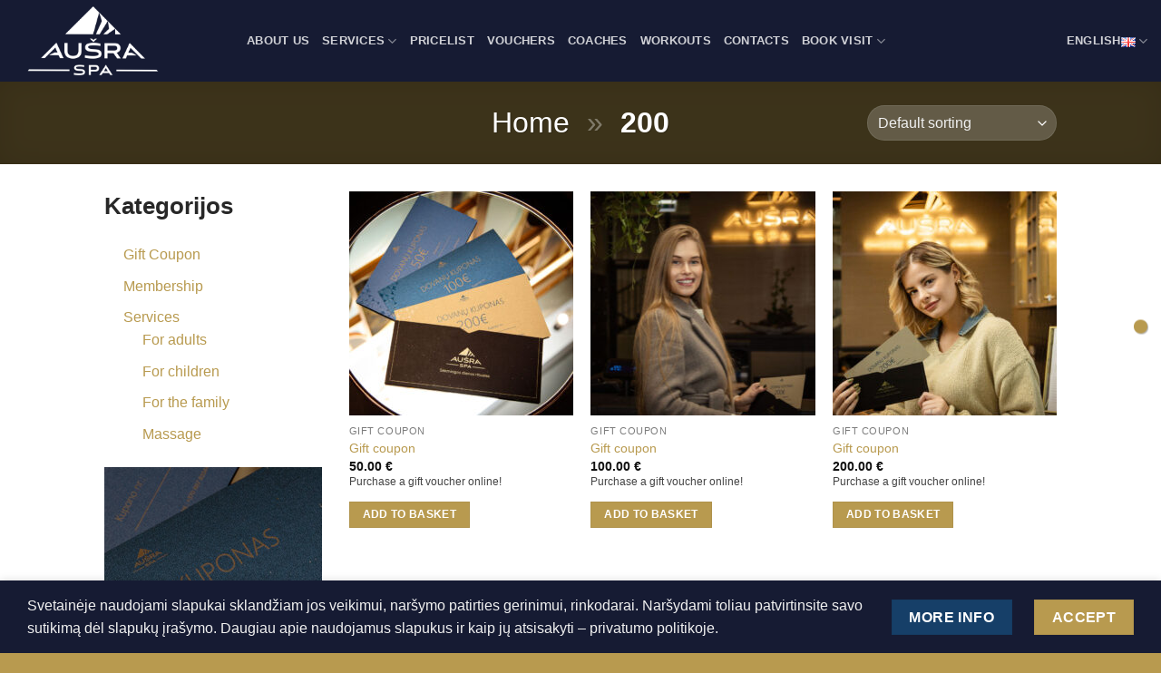

--- FILE ---
content_type: text/html; charset=UTF-8
request_url: https://www.ausraspa.lt/en/pasirinkti-paslauga/200/
body_size: 28458
content:
<!DOCTYPE html><html lang="en-GB" class="loading-site no-js"><head><meta charset="UTF-8" /><link rel="profile" href="https://gmpg.org/xfn/11" /><link rel="pingback" href="https://www.ausraspa.lt/xmlrpc.php" /> <script>(function(html){html.className = html.className.replace(/\bno-js\b/,'js')})(document.documentElement);</script> <meta name='robots' content='index, follow, max-image-preview:large, max-snippet:-1, max-video-preview:-1' /><link rel="alternate" href="https://www.ausraspa.lt/pasirinkti-paslauga/200-eur/" hreflang="lt" /><link rel="alternate" href="https://www.ausraspa.lt/en/pasirinkti-paslauga/200/" hreflang="en" /> <script data-cfasync="false" data-pagespeed-no-defer>var gtm4wp_datalayer_name = "dataLayer";
	var dataLayer = dataLayer || [];
	const gtm4wp_use_sku_instead = false;
	const gtm4wp_currency = 'EUR';
	const gtm4wp_product_per_impression = 10;
	const gtm4wp_clear_ecommerce = false;
	const gtm4wp_datalayer_max_timeout = 2000;</script> <meta name="viewport" content="width=device-width, initial-scale=1" /><title>200 Archives - Aušra</title><link rel="canonical" href="https://www.ausraspa.lt/en/pasirinkti-paslauga/200/" /><meta property="og:locale" content="en_GB" /><meta property="og:locale:alternate" content="lt_LT" /><meta property="og:type" content="article" /><meta property="og:title" content="200 Archives - Aušra" /><meta property="og:url" content="https://www.ausraspa.lt/en/pasirinkti-paslauga/200/" /><meta property="og:site_name" content="Aušra" /><meta name="twitter:card" content="summary_large_image" /> <script type="application/ld+json" class="yoast-schema-graph">{"@context":"https://schema.org","@graph":[{"@type":"CollectionPage","@id":"https://www.ausraspa.lt/en/pasirinkti-paslauga/200/","url":"https://www.ausraspa.lt/en/pasirinkti-paslauga/200/","name":"200 Archives - Aušra","isPartOf":{"@id":"https://www.ausraspa.lt/en/pool-and-sauna-area/#website"},"primaryImageOfPage":{"@id":"https://www.ausraspa.lt/en/pasirinkti-paslauga/200/#primaryimage"},"image":{"@id":"https://www.ausraspa.lt/en/pasirinkti-paslauga/200/#primaryimage"},"thumbnailUrl":"https://www.ausraspa.lt/wp-content/uploads/2023/11/Ausra-spa-135.jpg","breadcrumb":{"@id":"https://www.ausraspa.lt/en/pasirinkti-paslauga/200/#breadcrumb"},"inLanguage":"en-GB"},{"@type":"ImageObject","inLanguage":"en-GB","@id":"https://www.ausraspa.lt/en/pasirinkti-paslauga/200/#primaryimage","url":"https://www.ausraspa.lt/wp-content/uploads/2023/11/Ausra-spa-135.jpg","contentUrl":"https://www.ausraspa.lt/wp-content/uploads/2023/11/Ausra-spa-135.jpg","width":1024,"height":1024},{"@type":"BreadcrumbList","@id":"https://www.ausraspa.lt/en/pasirinkti-paslauga/200/#breadcrumb","itemListElement":[{"@type":"ListItem","position":1,"name":"Home","item":"https://www.ausraspa.lt/en/pool-and-sauna-area/"},{"@type":"ListItem","position":2,"name":"200"}]},{"@type":"WebSite","@id":"https://www.ausraspa.lt/en/pool-and-sauna-area/#website","url":"https://www.ausraspa.lt/en/pool-and-sauna-area/","name":"Aušra","description":"SPA miesto centre","potentialAction":[{"@type":"SearchAction","target":{"@type":"EntryPoint","urlTemplate":"https://www.ausraspa.lt/en/pool-and-sauna-area/?s={search_term_string}"},"query-input":{"@type":"PropertyValueSpecification","valueRequired":true,"valueName":"search_term_string"}}],"inLanguage":"en-GB"}]}</script> <link rel='dns-prefetch' href='//capi-automation.s3.us-east-2.amazonaws.com' /><link rel='dns-prefetch' href='//fonts.googleapis.com' /><link rel='dns-prefetch' href='//use.fontawesome.com' /><link rel='prefetch' href='https://www.ausraspa.lt/wp-content/themes/flatsome/assets/js/flatsome.js?ver=e1ad26bd5672989785e1' /><link rel='prefetch' href='https://www.ausraspa.lt/wp-content/themes/flatsome/assets/js/chunk.slider.js?ver=3.19.8' /><link rel='prefetch' href='https://www.ausraspa.lt/wp-content/themes/flatsome/assets/js/chunk.popups.js?ver=3.19.8' /><link rel='prefetch' href='https://www.ausraspa.lt/wp-content/themes/flatsome/assets/js/chunk.tooltips.js?ver=3.19.8' /><link rel='prefetch' href='https://www.ausraspa.lt/wp-content/themes/flatsome/assets/js/woocommerce.js?ver=dd6035ce106022a74757' /><link rel="alternate" type="application/rss+xml" title="Aušra &raquo; Feed" href="https://www.ausraspa.lt/en/feed/" /><link rel="alternate" type="application/rss+xml" title="Aušra &raquo; Comments Feed" href="https://www.ausraspa.lt/en/comments/feed/" /><link rel="alternate" type="application/rss+xml" title="Aušra &raquo; 200 Pasirinkti paslaugą: Feed" href="https://www.ausraspa.lt/en/pasirinkti-paslauga/200/feed/" /><style id='wp-img-auto-sizes-contain-inline-css' type='text/css'>img:is([sizes=auto i],[sizes^="auto," i]){contain-intrinsic-size:3000px 1500px}
/*# sourceURL=wp-img-auto-sizes-contain-inline-css */</style><style id='wp-block-library-inline-css' type='text/css'>:root{--wp-block-synced-color:#7a00df;--wp-block-synced-color--rgb:122,0,223;--wp-bound-block-color:var(--wp-block-synced-color);--wp-editor-canvas-background:#ddd;--wp-admin-theme-color:#007cba;--wp-admin-theme-color--rgb:0,124,186;--wp-admin-theme-color-darker-10:#006ba1;--wp-admin-theme-color-darker-10--rgb:0,107,160.5;--wp-admin-theme-color-darker-20:#005a87;--wp-admin-theme-color-darker-20--rgb:0,90,135;--wp-admin-border-width-focus:2px}@media (min-resolution:192dpi){:root{--wp-admin-border-width-focus:1.5px}}.wp-element-button{cursor:pointer}:root .has-very-light-gray-background-color{background-color:#eee}:root .has-very-dark-gray-background-color{background-color:#313131}:root .has-very-light-gray-color{color:#eee}:root .has-very-dark-gray-color{color:#313131}:root .has-vivid-green-cyan-to-vivid-cyan-blue-gradient-background{background:linear-gradient(135deg,#00d084,#0693e3)}:root .has-purple-crush-gradient-background{background:linear-gradient(135deg,#34e2e4,#4721fb 50%,#ab1dfe)}:root .has-hazy-dawn-gradient-background{background:linear-gradient(135deg,#faaca8,#dad0ec)}:root .has-subdued-olive-gradient-background{background:linear-gradient(135deg,#fafae1,#67a671)}:root .has-atomic-cream-gradient-background{background:linear-gradient(135deg,#fdd79a,#004a59)}:root .has-nightshade-gradient-background{background:linear-gradient(135deg,#330968,#31cdcf)}:root .has-midnight-gradient-background{background:linear-gradient(135deg,#020381,#2874fc)}:root{--wp--preset--font-size--normal:16px;--wp--preset--font-size--huge:42px}.has-regular-font-size{font-size:1em}.has-larger-font-size{font-size:2.625em}.has-normal-font-size{font-size:var(--wp--preset--font-size--normal)}.has-huge-font-size{font-size:var(--wp--preset--font-size--huge)}.has-text-align-center{text-align:center}.has-text-align-left{text-align:left}.has-text-align-right{text-align:right}.has-fit-text{white-space:nowrap!important}#end-resizable-editor-section{display:none}.aligncenter{clear:both}.items-justified-left{justify-content:flex-start}.items-justified-center{justify-content:center}.items-justified-right{justify-content:flex-end}.items-justified-space-between{justify-content:space-between}.screen-reader-text{border:0;clip-path:inset(50%);height:1px;margin:-1px;overflow:hidden;padding:0;position:absolute;width:1px;word-wrap:normal!important}.screen-reader-text:focus{background-color:#ddd;clip-path:none;color:#444;display:block;font-size:1em;height:auto;left:5px;line-height:normal;padding:15px 23px 14px;text-decoration:none;top:5px;width:auto;z-index:100000}html :where(.has-border-color){border-style:solid}html :where([style*=border-top-color]){border-top-style:solid}html :where([style*=border-right-color]){border-right-style:solid}html :where([style*=border-bottom-color]){border-bottom-style:solid}html :where([style*=border-left-color]){border-left-style:solid}html :where([style*=border-width]){border-style:solid}html :where([style*=border-top-width]){border-top-style:solid}html :where([style*=border-right-width]){border-right-style:solid}html :where([style*=border-bottom-width]){border-bottom-style:solid}html :where([style*=border-left-width]){border-left-style:solid}html :where(img[class*=wp-image-]){height:auto;max-width:100%}:where(figure){margin:0 0 1em}html :where(.is-position-sticky){--wp-admin--admin-bar--position-offset:var(--wp-admin--admin-bar--height,0px)}@media screen and (max-width:600px){html :where(.is-position-sticky){--wp-admin--admin-bar--position-offset:0px}}

/*# sourceURL=wp-block-library-inline-css */</style><style id='wp-block-button-inline-css' type='text/css'>.wp-block-button__link{align-content:center;box-sizing:border-box;cursor:pointer;display:inline-block;height:100%;text-align:center;word-break:break-word}.wp-block-button__link.aligncenter{text-align:center}.wp-block-button__link.alignright{text-align:right}:where(.wp-block-button__link){border-radius:9999px;box-shadow:none;padding:calc(.667em + 2px) calc(1.333em + 2px);text-decoration:none}.wp-block-button[style*=text-decoration] .wp-block-button__link{text-decoration:inherit}.wp-block-buttons>.wp-block-button.has-custom-width{max-width:none}.wp-block-buttons>.wp-block-button.has-custom-width .wp-block-button__link{width:100%}.wp-block-buttons>.wp-block-button.has-custom-font-size .wp-block-button__link{font-size:inherit}.wp-block-buttons>.wp-block-button.wp-block-button__width-25{width:calc(25% - var(--wp--style--block-gap, .5em)*.75)}.wp-block-buttons>.wp-block-button.wp-block-button__width-50{width:calc(50% - var(--wp--style--block-gap, .5em)*.5)}.wp-block-buttons>.wp-block-button.wp-block-button__width-75{width:calc(75% - var(--wp--style--block-gap, .5em)*.25)}.wp-block-buttons>.wp-block-button.wp-block-button__width-100{flex-basis:100%;width:100%}.wp-block-buttons.is-vertical>.wp-block-button.wp-block-button__width-25{width:25%}.wp-block-buttons.is-vertical>.wp-block-button.wp-block-button__width-50{width:50%}.wp-block-buttons.is-vertical>.wp-block-button.wp-block-button__width-75{width:75%}.wp-block-button.is-style-squared,.wp-block-button__link.wp-block-button.is-style-squared{border-radius:0}.wp-block-button.no-border-radius,.wp-block-button__link.no-border-radius{border-radius:0!important}:root :where(.wp-block-button .wp-block-button__link.is-style-outline),:root :where(.wp-block-button.is-style-outline>.wp-block-button__link){border:2px solid;padding:.667em 1.333em}:root :where(.wp-block-button .wp-block-button__link.is-style-outline:not(.has-text-color)),:root :where(.wp-block-button.is-style-outline>.wp-block-button__link:not(.has-text-color)){color:currentColor}:root :where(.wp-block-button .wp-block-button__link.is-style-outline:not(.has-background)),:root :where(.wp-block-button.is-style-outline>.wp-block-button__link:not(.has-background)){background-color:initial;background-image:none}
/*# sourceURL=https://www.ausraspa.lt/wp-includes/blocks/button/style.min.css */</style><style id='wp-block-heading-inline-css' type='text/css'>h1:where(.wp-block-heading).has-background,h2:where(.wp-block-heading).has-background,h3:where(.wp-block-heading).has-background,h4:where(.wp-block-heading).has-background,h5:where(.wp-block-heading).has-background,h6:where(.wp-block-heading).has-background{padding:1.25em 2.375em}h1.has-text-align-left[style*=writing-mode]:where([style*=vertical-lr]),h1.has-text-align-right[style*=writing-mode]:where([style*=vertical-rl]),h2.has-text-align-left[style*=writing-mode]:where([style*=vertical-lr]),h2.has-text-align-right[style*=writing-mode]:where([style*=vertical-rl]),h3.has-text-align-left[style*=writing-mode]:where([style*=vertical-lr]),h3.has-text-align-right[style*=writing-mode]:where([style*=vertical-rl]),h4.has-text-align-left[style*=writing-mode]:where([style*=vertical-lr]),h4.has-text-align-right[style*=writing-mode]:where([style*=vertical-rl]),h5.has-text-align-left[style*=writing-mode]:where([style*=vertical-lr]),h5.has-text-align-right[style*=writing-mode]:where([style*=vertical-rl]),h6.has-text-align-left[style*=writing-mode]:where([style*=vertical-lr]),h6.has-text-align-right[style*=writing-mode]:where([style*=vertical-rl]){rotate:180deg}
/*# sourceURL=https://www.ausraspa.lt/wp-includes/blocks/heading/style.min.css */</style><link rel='stylesheet' id='wc-blocks-style-css' href='https://www.ausraspa.lt/wp-content/plugins/woocommerce/assets/client/blocks/wc-blocks.css?ver=wc-10.3.3' type='text/css' media='all' /><link rel='stylesheet' id='wc-blocks-style-featured-category-css' href='https://www.ausraspa.lt/wp-content/plugins/woocommerce/assets/client/blocks/featured-category.css?ver=wc-10.3.3' type='text/css' media='all' /><link rel='stylesheet' id='wc-blocks-style-product-categories-css' href='https://www.ausraspa.lt/wp-content/plugins/woocommerce/assets/client/blocks/product-categories.css?ver=wc-10.3.3' type='text/css' media='all' /><style id='global-styles-inline-css' type='text/css'>:root{--wp--preset--aspect-ratio--square: 1;--wp--preset--aspect-ratio--4-3: 4/3;--wp--preset--aspect-ratio--3-4: 3/4;--wp--preset--aspect-ratio--3-2: 3/2;--wp--preset--aspect-ratio--2-3: 2/3;--wp--preset--aspect-ratio--16-9: 16/9;--wp--preset--aspect-ratio--9-16: 9/16;--wp--preset--color--black: #000000;--wp--preset--color--cyan-bluish-gray: #abb8c3;--wp--preset--color--white: #ffffff;--wp--preset--color--pale-pink: #f78da7;--wp--preset--color--vivid-red: #cf2e2e;--wp--preset--color--luminous-vivid-orange: #ff6900;--wp--preset--color--luminous-vivid-amber: #fcb900;--wp--preset--color--light-green-cyan: #7bdcb5;--wp--preset--color--vivid-green-cyan: #00d084;--wp--preset--color--pale-cyan-blue: #8ed1fc;--wp--preset--color--vivid-cyan-blue: #0693e3;--wp--preset--color--vivid-purple: #9b51e0;--wp--preset--color--primary: #b89a4f;--wp--preset--color--secondary: #163f68;--wp--preset--color--success: #161b33;--wp--preset--color--alert: #9dd9f3;--wp--preset--gradient--vivid-cyan-blue-to-vivid-purple: linear-gradient(135deg,rgb(6,147,227) 0%,rgb(155,81,224) 100%);--wp--preset--gradient--light-green-cyan-to-vivid-green-cyan: linear-gradient(135deg,rgb(122,220,180) 0%,rgb(0,208,130) 100%);--wp--preset--gradient--luminous-vivid-amber-to-luminous-vivid-orange: linear-gradient(135deg,rgb(252,185,0) 0%,rgb(255,105,0) 100%);--wp--preset--gradient--luminous-vivid-orange-to-vivid-red: linear-gradient(135deg,rgb(255,105,0) 0%,rgb(207,46,46) 100%);--wp--preset--gradient--very-light-gray-to-cyan-bluish-gray: linear-gradient(135deg,rgb(238,238,238) 0%,rgb(169,184,195) 100%);--wp--preset--gradient--cool-to-warm-spectrum: linear-gradient(135deg,rgb(74,234,220) 0%,rgb(151,120,209) 20%,rgb(207,42,186) 40%,rgb(238,44,130) 60%,rgb(251,105,98) 80%,rgb(254,248,76) 100%);--wp--preset--gradient--blush-light-purple: linear-gradient(135deg,rgb(255,206,236) 0%,rgb(152,150,240) 100%);--wp--preset--gradient--blush-bordeaux: linear-gradient(135deg,rgb(254,205,165) 0%,rgb(254,45,45) 50%,rgb(107,0,62) 100%);--wp--preset--gradient--luminous-dusk: linear-gradient(135deg,rgb(255,203,112) 0%,rgb(199,81,192) 50%,rgb(65,88,208) 100%);--wp--preset--gradient--pale-ocean: linear-gradient(135deg,rgb(255,245,203) 0%,rgb(182,227,212) 50%,rgb(51,167,181) 100%);--wp--preset--gradient--electric-grass: linear-gradient(135deg,rgb(202,248,128) 0%,rgb(113,206,126) 100%);--wp--preset--gradient--midnight: linear-gradient(135deg,rgb(2,3,129) 0%,rgb(40,116,252) 100%);--wp--preset--font-size--small: 13px;--wp--preset--font-size--medium: 20px;--wp--preset--font-size--large: 36px;--wp--preset--font-size--x-large: 42px;--wp--preset--spacing--20: 0.44rem;--wp--preset--spacing--30: 0.67rem;--wp--preset--spacing--40: 1rem;--wp--preset--spacing--50: 1.5rem;--wp--preset--spacing--60: 2.25rem;--wp--preset--spacing--70: 3.38rem;--wp--preset--spacing--80: 5.06rem;--wp--preset--shadow--natural: 6px 6px 9px rgba(0, 0, 0, 0.2);--wp--preset--shadow--deep: 12px 12px 50px rgba(0, 0, 0, 0.4);--wp--preset--shadow--sharp: 6px 6px 0px rgba(0, 0, 0, 0.2);--wp--preset--shadow--outlined: 6px 6px 0px -3px rgb(255, 255, 255), 6px 6px rgb(0, 0, 0);--wp--preset--shadow--crisp: 6px 6px 0px rgb(0, 0, 0);}:where(body) { margin: 0; }.wp-site-blocks > .alignleft { float: left; margin-right: 2em; }.wp-site-blocks > .alignright { float: right; margin-left: 2em; }.wp-site-blocks > .aligncenter { justify-content: center; margin-left: auto; margin-right: auto; }:where(.is-layout-flex){gap: 0.5em;}:where(.is-layout-grid){gap: 0.5em;}.is-layout-flow > .alignleft{float: left;margin-inline-start: 0;margin-inline-end: 2em;}.is-layout-flow > .alignright{float: right;margin-inline-start: 2em;margin-inline-end: 0;}.is-layout-flow > .aligncenter{margin-left: auto !important;margin-right: auto !important;}.is-layout-constrained > .alignleft{float: left;margin-inline-start: 0;margin-inline-end: 2em;}.is-layout-constrained > .alignright{float: right;margin-inline-start: 2em;margin-inline-end: 0;}.is-layout-constrained > .aligncenter{margin-left: auto !important;margin-right: auto !important;}.is-layout-constrained > :where(:not(.alignleft):not(.alignright):not(.alignfull)){margin-left: auto !important;margin-right: auto !important;}body .is-layout-flex{display: flex;}.is-layout-flex{flex-wrap: wrap;align-items: center;}.is-layout-flex > :is(*, div){margin: 0;}body .is-layout-grid{display: grid;}.is-layout-grid > :is(*, div){margin: 0;}body{padding-top: 0px;padding-right: 0px;padding-bottom: 0px;padding-left: 0px;}a:where(:not(.wp-element-button)){text-decoration: none;}:root :where(.wp-element-button, .wp-block-button__link){background-color: #32373c;border-width: 0;color: #fff;font-family: inherit;font-size: inherit;font-style: inherit;font-weight: inherit;letter-spacing: inherit;line-height: inherit;padding-top: calc(0.667em + 2px);padding-right: calc(1.333em + 2px);padding-bottom: calc(0.667em + 2px);padding-left: calc(1.333em + 2px);text-decoration: none;text-transform: inherit;}.has-black-color{color: var(--wp--preset--color--black) !important;}.has-cyan-bluish-gray-color{color: var(--wp--preset--color--cyan-bluish-gray) !important;}.has-white-color{color: var(--wp--preset--color--white) !important;}.has-pale-pink-color{color: var(--wp--preset--color--pale-pink) !important;}.has-vivid-red-color{color: var(--wp--preset--color--vivid-red) !important;}.has-luminous-vivid-orange-color{color: var(--wp--preset--color--luminous-vivid-orange) !important;}.has-luminous-vivid-amber-color{color: var(--wp--preset--color--luminous-vivid-amber) !important;}.has-light-green-cyan-color{color: var(--wp--preset--color--light-green-cyan) !important;}.has-vivid-green-cyan-color{color: var(--wp--preset--color--vivid-green-cyan) !important;}.has-pale-cyan-blue-color{color: var(--wp--preset--color--pale-cyan-blue) !important;}.has-vivid-cyan-blue-color{color: var(--wp--preset--color--vivid-cyan-blue) !important;}.has-vivid-purple-color{color: var(--wp--preset--color--vivid-purple) !important;}.has-primary-color{color: var(--wp--preset--color--primary) !important;}.has-secondary-color{color: var(--wp--preset--color--secondary) !important;}.has-success-color{color: var(--wp--preset--color--success) !important;}.has-alert-color{color: var(--wp--preset--color--alert) !important;}.has-black-background-color{background-color: var(--wp--preset--color--black) !important;}.has-cyan-bluish-gray-background-color{background-color: var(--wp--preset--color--cyan-bluish-gray) !important;}.has-white-background-color{background-color: var(--wp--preset--color--white) !important;}.has-pale-pink-background-color{background-color: var(--wp--preset--color--pale-pink) !important;}.has-vivid-red-background-color{background-color: var(--wp--preset--color--vivid-red) !important;}.has-luminous-vivid-orange-background-color{background-color: var(--wp--preset--color--luminous-vivid-orange) !important;}.has-luminous-vivid-amber-background-color{background-color: var(--wp--preset--color--luminous-vivid-amber) !important;}.has-light-green-cyan-background-color{background-color: var(--wp--preset--color--light-green-cyan) !important;}.has-vivid-green-cyan-background-color{background-color: var(--wp--preset--color--vivid-green-cyan) !important;}.has-pale-cyan-blue-background-color{background-color: var(--wp--preset--color--pale-cyan-blue) !important;}.has-vivid-cyan-blue-background-color{background-color: var(--wp--preset--color--vivid-cyan-blue) !important;}.has-vivid-purple-background-color{background-color: var(--wp--preset--color--vivid-purple) !important;}.has-primary-background-color{background-color: var(--wp--preset--color--primary) !important;}.has-secondary-background-color{background-color: var(--wp--preset--color--secondary) !important;}.has-success-background-color{background-color: var(--wp--preset--color--success) !important;}.has-alert-background-color{background-color: var(--wp--preset--color--alert) !important;}.has-black-border-color{border-color: var(--wp--preset--color--black) !important;}.has-cyan-bluish-gray-border-color{border-color: var(--wp--preset--color--cyan-bluish-gray) !important;}.has-white-border-color{border-color: var(--wp--preset--color--white) !important;}.has-pale-pink-border-color{border-color: var(--wp--preset--color--pale-pink) !important;}.has-vivid-red-border-color{border-color: var(--wp--preset--color--vivid-red) !important;}.has-luminous-vivid-orange-border-color{border-color: var(--wp--preset--color--luminous-vivid-orange) !important;}.has-luminous-vivid-amber-border-color{border-color: var(--wp--preset--color--luminous-vivid-amber) !important;}.has-light-green-cyan-border-color{border-color: var(--wp--preset--color--light-green-cyan) !important;}.has-vivid-green-cyan-border-color{border-color: var(--wp--preset--color--vivid-green-cyan) !important;}.has-pale-cyan-blue-border-color{border-color: var(--wp--preset--color--pale-cyan-blue) !important;}.has-vivid-cyan-blue-border-color{border-color: var(--wp--preset--color--vivid-cyan-blue) !important;}.has-vivid-purple-border-color{border-color: var(--wp--preset--color--vivid-purple) !important;}.has-primary-border-color{border-color: var(--wp--preset--color--primary) !important;}.has-secondary-border-color{border-color: var(--wp--preset--color--secondary) !important;}.has-success-border-color{border-color: var(--wp--preset--color--success) !important;}.has-alert-border-color{border-color: var(--wp--preset--color--alert) !important;}.has-vivid-cyan-blue-to-vivid-purple-gradient-background{background: var(--wp--preset--gradient--vivid-cyan-blue-to-vivid-purple) !important;}.has-light-green-cyan-to-vivid-green-cyan-gradient-background{background: var(--wp--preset--gradient--light-green-cyan-to-vivid-green-cyan) !important;}.has-luminous-vivid-amber-to-luminous-vivid-orange-gradient-background{background: var(--wp--preset--gradient--luminous-vivid-amber-to-luminous-vivid-orange) !important;}.has-luminous-vivid-orange-to-vivid-red-gradient-background{background: var(--wp--preset--gradient--luminous-vivid-orange-to-vivid-red) !important;}.has-very-light-gray-to-cyan-bluish-gray-gradient-background{background: var(--wp--preset--gradient--very-light-gray-to-cyan-bluish-gray) !important;}.has-cool-to-warm-spectrum-gradient-background{background: var(--wp--preset--gradient--cool-to-warm-spectrum) !important;}.has-blush-light-purple-gradient-background{background: var(--wp--preset--gradient--blush-light-purple) !important;}.has-blush-bordeaux-gradient-background{background: var(--wp--preset--gradient--blush-bordeaux) !important;}.has-luminous-dusk-gradient-background{background: var(--wp--preset--gradient--luminous-dusk) !important;}.has-pale-ocean-gradient-background{background: var(--wp--preset--gradient--pale-ocean) !important;}.has-electric-grass-gradient-background{background: var(--wp--preset--gradient--electric-grass) !important;}.has-midnight-gradient-background{background: var(--wp--preset--gradient--midnight) !important;}.has-small-font-size{font-size: var(--wp--preset--font-size--small) !important;}.has-medium-font-size{font-size: var(--wp--preset--font-size--medium) !important;}.has-large-font-size{font-size: var(--wp--preset--font-size--large) !important;}.has-x-large-font-size{font-size: var(--wp--preset--font-size--x-large) !important;}
/*# sourceURL=global-styles-inline-css */</style><link rel='stylesheet' id='wp-components-css' href='https://www.ausraspa.lt/wp-includes/css/dist/components/style.min.css?ver=6.9' type='text/css' media='all' /><link rel='stylesheet' id='wp-preferences-css' href='https://www.ausraspa.lt/wp-includes/css/dist/preferences/style.min.css?ver=6.9' type='text/css' media='all' /><link rel='stylesheet' id='wp-block-editor-css' href='https://www.ausraspa.lt/wp-includes/css/dist/block-editor/style.min.css?ver=6.9' type='text/css' media='all' /><link rel='stylesheet' id='popup-maker-block-library-style-css' href='https://www.ausraspa.lt/wp-content/plugins/popup-maker/dist/packages/block-library-style.css?ver=dbea705cfafe089d65f1' type='text/css' media='all' /><link rel='stylesheet' id='booked-tooltipster-css' href='https://www.ausraspa.lt/wp-content/plugins/booked/assets/js/tooltipster/css/tooltipster.css?ver=3.3.0' type='text/css' media='all' /><link rel='stylesheet' id='booked-tooltipster-theme-css' href='https://www.ausraspa.lt/wp-content/plugins/booked/assets/js/tooltipster/css/themes/tooltipster-light.css?ver=3.3.0' type='text/css' media='all' /><link rel='stylesheet' id='booked-animations-css' href='https://www.ausraspa.lt/wp-content/plugins/booked/assets/css/animations.css?ver=2.4' type='text/css' media='all' /><link rel='stylesheet' id='booked-css-css' href='https://www.ausraspa.lt/wp-content/plugins/booked/dist/booked.css?ver=2.4' type='text/css' media='all' /><style id='booked-css-inline-css' type='text/css'>#ui-datepicker-div.booked_custom_date_picker table.ui-datepicker-calendar tbody td a.ui-state-active,#ui-datepicker-div.booked_custom_date_picker table.ui-datepicker-calendar tbody td a.ui-state-active:hover,body #booked-profile-page input[type=submit].button-primary:hover,body .booked-list-view button.button:hover, body .booked-list-view input[type=submit].button-primary:hover,body div.booked-calendar input[type=submit].button-primary:hover,body .booked-modal input[type=submit].button-primary:hover,body div.booked-calendar .bc-head,body div.booked-calendar .bc-head .bc-col,body div.booked-calendar .booked-appt-list .timeslot .timeslot-people button:hover,body #booked-profile-page .booked-profile-header,body #booked-profile-page .booked-tabs li.active a,body #booked-profile-page .booked-tabs li.active a:hover,body #booked-profile-page .appt-block .google-cal-button > a:hover,#ui-datepicker-div.booked_custom_date_picker .ui-datepicker-header{ background:#163f68 !important; }body #booked-profile-page input[type=submit].button-primary:hover,body div.booked-calendar input[type=submit].button-primary:hover,body .booked-list-view button.button:hover, body .booked-list-view input[type=submit].button-primary:hover,body .booked-modal input[type=submit].button-primary:hover,body div.booked-calendar .bc-head .bc-col,body div.booked-calendar .booked-appt-list .timeslot .timeslot-people button:hover,body #booked-profile-page .booked-profile-header,body #booked-profile-page .appt-block .google-cal-button > a:hover{ border-color:#163f68 !important; }body div.booked-calendar .bc-row.days,body div.booked-calendar .bc-row.days .bc-col,body .booked-calendarSwitcher.calendar,body #booked-profile-page .booked-tabs,#ui-datepicker-div.booked_custom_date_picker table.ui-datepicker-calendar thead,#ui-datepicker-div.booked_custom_date_picker table.ui-datepicker-calendar thead th{ background:#161b33 !important; }body div.booked-calendar .bc-row.days .bc-col,body #booked-profile-page .booked-tabs{ border-color:#161b33 !important; }#ui-datepicker-div.booked_custom_date_picker table.ui-datepicker-calendar tbody td.ui-datepicker-today a,#ui-datepicker-div.booked_custom_date_picker table.ui-datepicker-calendar tbody td.ui-datepicker-today a:hover,body #booked-profile-page input[type=submit].button-primary,body div.booked-calendar input[type=submit].button-primary,body .booked-list-view button.button, body .booked-list-view input[type=submit].button-primary,body .booked-list-view button.button, body .booked-list-view input[type=submit].button-primary,body .booked-modal input[type=submit].button-primary,body div.booked-calendar .booked-appt-list .timeslot .timeslot-people button,body #booked-profile-page .booked-profile-appt-list .appt-block.approved .status-block,body #booked-profile-page .appt-block .google-cal-button > a,body .booked-modal p.booked-title-bar,body div.booked-calendar .bc-col:hover .date span,body .booked-list-view a.booked_list_date_picker_trigger.booked-dp-active,body .booked-list-view a.booked_list_date_picker_trigger.booked-dp-active:hover,.booked-ms-modal .booked-book-appt,body #booked-profile-page .booked-tabs li a .counter{ background:#b89a4f; }body #booked-profile-page input[type=submit].button-primary,body div.booked-calendar input[type=submit].button-primary,body .booked-list-view button.button, body .booked-list-view input[type=submit].button-primary,body .booked-list-view button.button, body .booked-list-view input[type=submit].button-primary,body .booked-modal input[type=submit].button-primary,body #booked-profile-page .appt-block .google-cal-button > a,body div.booked-calendar .booked-appt-list .timeslot .timeslot-people button,body .booked-list-view a.booked_list_date_picker_trigger.booked-dp-active,body .booked-list-view a.booked_list_date_picker_trigger.booked-dp-active:hover{ border-color:#b89a4f; }body .booked-modal .bm-window p i.fa,body .booked-modal .bm-window a,body .booked-appt-list .booked-public-appointment-title,body .booked-modal .bm-window p.appointment-title,.booked-ms-modal.visible:hover .booked-book-appt{ color:#b89a4f; }.booked-appt-list .timeslot.has-title .booked-public-appointment-title { color:inherit; }
/*# sourceURL=booked-css-inline-css */</style><link rel='stylesheet' id='contact-form-7-css' href='https://www.ausraspa.lt/wp-content/plugins/contact-form-7/includes/css/styles.css?ver=6.1.3' type='text/css' media='all' /><link rel='stylesheet' id='timetable_sf_style-css' href='https://www.ausraspa.lt/wp-content/plugins/timetable/style/superfish.css?ver=6.9' type='text/css' media='all' /><link rel='stylesheet' id='timetable_gtip2_style-css' href='https://www.ausraspa.lt/wp-content/plugins/timetable/style/jquery.qtip.css?ver=6.9' type='text/css' media='all' /><link rel='stylesheet' id='timetable_style-css' href='https://www.ausraspa.lt/wp-content/plugins/timetable/style/style.css?ver=6.9' type='text/css' media='all' /><link rel='stylesheet' id='timetable_event_template-css' href='https://www.ausraspa.lt/wp-content/plugins/timetable/style/event_template.css?ver=6.9' type='text/css' media='all' /><link rel='stylesheet' id='timetable_responsive_style-css' href='https://www.ausraspa.lt/wp-content/plugins/timetable/style/responsive.css?ver=6.9' type='text/css' media='all' /><link rel='stylesheet' id='timetable_font_lato-css' href='//fonts.googleapis.com/css?family=Lato%3A400%2C700&#038;ver=6.9&#038;display=swap' type='text/css' media='all' /><style id='woocommerce-inline-inline-css' type='text/css'>.woocommerce form .form-row .required { visibility: visible; }
/*# sourceURL=woocommerce-inline-inline-css */</style><link rel='stylesheet' id='brands-styles-css' href='https://www.ausraspa.lt/wp-content/plugins/woocommerce/assets/css/brands.css?ver=10.3.3' type='text/css' media='all' /><link rel='stylesheet' id='custom-css' href='https://www.ausraspa.lt/wp-content/themes/ausra/assets/custom.css?ver=1.0.3' type='text/css' media='all' /><link rel='stylesheet' id='booked-wc-fe-styles-css' href='https://www.ausraspa.lt/wp-content/plugins/booked/includes/add-ons/woocommerce-payments//css/frontend-style.css?ver=6.9' type='text/css' media='all' /><link rel='stylesheet' id='font-awesome-official-css' href='https://use.fontawesome.com/releases/v6.1.2/css/all.css' type='text/css' media='all' integrity="sha384-fZCoUih8XsaUZnNDOiLqnby1tMJ0sE7oBbNk2Xxf5x8Z4SvNQ9j83vFMa/erbVrV" crossorigin="anonymous" /><link rel='stylesheet' id='select2-css' href='https://www.ausraspa.lt/wp-content/plugins/woocommerce/assets/css/select2.css?ver=10.3.3' type='text/css' media='all' /><link rel='stylesheet' id='thwvsf-public-style-css' href='https://www.ausraspa.lt/wp-content/plugins/product-variation-swatches-for-woocommerce/public/assets/css/thwvsf-public.min.css?ver=6.9' type='text/css' media='all' /><style id='thwvsf-public-style-inline-css' type='text/css'>.thwvsf-wrapper-ul .thwvsf-wrapper-item-li.deactive {
	        			display: none;	
	        		}

       		.thwvsf-wrapper-ul .thwvsf-wrapper-item-li.attr_swatch_design_default {
               	width: 30px; 
               	border-radius: 50px; 
               	height:  30px;
               	box-shadow: 0 0 0 1px #d1d7da; 
           	}
           	.thwvsf-wrapper-ul .thwvsf-wrapper-item-li.thwvsf-label-li.attr_swatch_design_default{
               	width: 45px; 
               	height:  45px;
               	color: #212121;
               	background-color: #ffffff;
           	}
           	.thwvsf-wrapper-ul .thwvsf-label-li.attr_swatch_design_default .thwvsf-item-span.item-span-text{
           		font-size: 16px;
           	}
			.thwvsf-wrapper-ul .thwvsf-tooltip .tooltiptext.tooltip_swatch_design_default {
					background-color: #000000;
					color : #ffffff;
			}
			.thwvsf-wrapper-ul .thwvsf-tooltip .tooltiptext.tooltip_swatch_design_default::after{
					border-color: #000000 transparent transparent;
			}
			.thwvsf-wrapper-ul .thwvsf-wrapper-item-li.attr_swatch_design_default.thwvsf-selected, .thwvsf-wrapper-ul .thwvsf-wrapper-item-li.attr_swatch_design_default.thwvsf-selected:hover{
			    -webkit-box-shadow: 0 0 0 2px #0f0f0f;
			    box-shadow: 0 0 0 2px #0f0f0f;
			}
			.thwvsf-wrapper-ul .thwvsf-wrapper-item-li.attr_swatch_design_default:hover{
				-webkit-box-shadow: 0 0 0 3px #9dd9f3;
				box-shadow: 0 0 0 3px #9dd9f3;
			}
		
				.thwvsf-wrapper-ul .thwvsf-wrapper-item-li.attr_swatch_design_default.thwvsf-selected:after {

					content: '\2714';
	    			display: block;
	    			position: absolute;
	    			color: #05c005 ;
	    			font-size:20px;
	    			text-align:center;
				}
			
			.thwvsf-wrapper-ul .thwvsf-wrapper-item-li.thwvsf-label-li.attr_swatch_design_default.thwvsf-selected:after {
				content: '';
			}
		
				.thwvsf-wrapper-ul .thwvsf-wrapper-item-li.thwvsf-label-li.attr_swatch_design_default.thwvsf-selected:after {

					content: '\2714';
	    			display: block;
	    			position: absolute;
	    			color: #000000;
	    			font-size:15px;
	    			text-align:center;
				}
			

       		.thwvsf-wrapper-ul .thwvsf-wrapper-item-li.attr_swatch_design_1 {
               	width: 45px; 
               	border-radius: 2px; 
               	height:  45px;
               	box-shadow: 0 0 0 1px #d1d7da; 
           	}
           	.thwvsf-wrapper-ul .thwvsf-wrapper-item-li.thwvsf-label-li.attr_swatch_design_1{
               	width: auto; 
               	height:  45px;
               	color: #000;
               	background-color: #fff;
           	}
           	.thwvsf-wrapper-ul .thwvsf-label-li.attr_swatch_design_1 .thwvsf-item-span.item-span-text{
           		font-size: 16px;
           	}
			.thwvsf-wrapper-ul .thwvsf-tooltip .tooltiptext.tooltip_swatch_design_1 {
					background-color: #000000;
					color : #ffffff;
			}
			.thwvsf-wrapper-ul .thwvsf-tooltip .tooltiptext.tooltip_swatch_design_1::after{
					border-color: #000000 transparent transparent;
			}
			.thwvsf-wrapper-ul .thwvsf-wrapper-item-li.attr_swatch_design_1.thwvsf-selected, .thwvsf-wrapper-ul .thwvsf-wrapper-item-li.attr_swatch_design_1.thwvsf-selected:hover{
			    -webkit-box-shadow: 0 0 0 2px #827d7d;
			    box-shadow: 0 0 0 2px #827d7d;
			}
			.thwvsf-wrapper-ul .thwvsf-wrapper-item-li.attr_swatch_design_1:hover{
				-webkit-box-shadow: 0 0 0 3px #aaaaaa;
				box-shadow: 0 0 0 3px #aaaaaa;
			}
		
			.thwvsf-wrapper-ul .thwvsf-wrapper-item-li.thwvsf-label-li.attr_swatch_design_1.thwvsf-selected:after {
				content: '';
			}
		

       		.thwvsf-wrapper-ul .thwvsf-wrapper-item-li.attr_swatch_design_2 {
               	width: 45px; 
               	border-radius: 2px; 
               	height:  45px;
               	box-shadow: 0 0 0 1px #d1d7da; 
           	}
           	.thwvsf-wrapper-ul .thwvsf-wrapper-item-li.thwvsf-label-li.attr_swatch_design_2{
               	width: auto; 
               	height:  45px;
               	color: #000;
               	background-color: #fff;
           	}
           	.thwvsf-wrapper-ul .thwvsf-label-li.attr_swatch_design_2 .thwvsf-item-span.item-span-text{
           		font-size: 16px;
           	}
			.thwvsf-wrapper-ul .thwvsf-tooltip .tooltiptext.tooltip_swatch_design_2 {
					background-color: #000000;
					color : #ffffff;
			}
			.thwvsf-wrapper-ul .thwvsf-tooltip .tooltiptext.tooltip_swatch_design_2::after{
					border-color: #000000 transparent transparent;
			}
			.thwvsf-wrapper-ul .thwvsf-wrapper-item-li.attr_swatch_design_2.thwvsf-selected, .thwvsf-wrapper-ul .thwvsf-wrapper-item-li.attr_swatch_design_2.thwvsf-selected:hover{
			    -webkit-box-shadow: 0 0 0 2px #827d7d;
			    box-shadow: 0 0 0 2px #827d7d;
			}
			.thwvsf-wrapper-ul .thwvsf-wrapper-item-li.attr_swatch_design_2:hover{
				-webkit-box-shadow: 0 0 0 3px #aaaaaa;
				box-shadow: 0 0 0 3px #aaaaaa;
			}
		
			.thwvsf-wrapper-ul .thwvsf-wrapper-item-li.thwvsf-label-li.attr_swatch_design_2.thwvsf-selected:after {
				content: '';
			}
		

       		.thwvsf-wrapper-ul .thwvsf-wrapper-item-li.attr_swatch_design_3 {
               	width: 45px; 
               	border-radius: 2px; 
               	height:  45px;
               	box-shadow: 0 0 0 1px #d1d7da; 
           	}
           	.thwvsf-wrapper-ul .thwvsf-wrapper-item-li.thwvsf-label-li.attr_swatch_design_3{
               	width: auto; 
               	height:  45px;
               	color: #000;
               	background-color: #fff;
           	}
           	.thwvsf-wrapper-ul .thwvsf-label-li.attr_swatch_design_3 .thwvsf-item-span.item-span-text{
           		font-size: 16px;
           	}
			.thwvsf-wrapper-ul .thwvsf-tooltip .tooltiptext.tooltip_swatch_design_3 {
					background-color: #000000;
					color : #ffffff;
			}
			.thwvsf-wrapper-ul .thwvsf-tooltip .tooltiptext.tooltip_swatch_design_3::after{
					border-color: #000000 transparent transparent;
			}
			.thwvsf-wrapper-ul .thwvsf-wrapper-item-li.attr_swatch_design_3.thwvsf-selected, .thwvsf-wrapper-ul .thwvsf-wrapper-item-li.attr_swatch_design_3.thwvsf-selected:hover{
			    -webkit-box-shadow: 0 0 0 2px #827d7d;
			    box-shadow: 0 0 0 2px #827d7d;
			}
			.thwvsf-wrapper-ul .thwvsf-wrapper-item-li.attr_swatch_design_3:hover{
				-webkit-box-shadow: 0 0 0 3px #aaaaaa;
				box-shadow: 0 0 0 3px #aaaaaa;
			}
		
			.thwvsf-wrapper-ul .thwvsf-wrapper-item-li.thwvsf-label-li.attr_swatch_design_3.thwvsf-selected:after {
				content: '';
			}
		
/*# sourceURL=thwvsf-public-style-inline-css */</style><link rel='stylesheet' id='flatsome-main-css' href='https://www.ausraspa.lt/wp-content/themes/flatsome/assets/css/flatsome.css?ver=3.19.8' type='text/css' media='all' /><style id='flatsome-main-inline-css' type='text/css'>@font-face {
				font-family: "fl-icons";
				font-display: block;
				src: url(https://www.ausraspa.lt/wp-content/themes/flatsome/assets/css/icons/fl-icons.eot?v=3.19.8);
				src:
					url(https://www.ausraspa.lt/wp-content/themes/flatsome/assets/css/icons/fl-icons.eot#iefix?v=3.19.8) format("embedded-opentype"),
					url(https://www.ausraspa.lt/wp-content/themes/flatsome/assets/css/icons/fl-icons.woff2?v=3.19.8) format("woff2"),
					url(https://www.ausraspa.lt/wp-content/themes/flatsome/assets/css/icons/fl-icons.ttf?v=3.19.8) format("truetype"),
					url(https://www.ausraspa.lt/wp-content/themes/flatsome/assets/css/icons/fl-icons.woff?v=3.19.8) format("woff"),
					url(https://www.ausraspa.lt/wp-content/themes/flatsome/assets/css/icons/fl-icons.svg?v=3.19.8#fl-icons) format("svg");
			}
/*# sourceURL=flatsome-main-inline-css */</style><link rel='stylesheet' id='flatsome-shop-css' href='https://www.ausraspa.lt/wp-content/themes/flatsome/assets/css/flatsome-shop.css?ver=3.19.8' type='text/css' media='all' /><link rel='stylesheet' id='flatsome-style-css' href='https://www.ausraspa.lt/wp-content/themes/ausra/style.css?ver=3.0' type='text/css' media='all' /><link rel='stylesheet' id='font-awesome-official-v4shim-css' href='https://use.fontawesome.com/releases/v6.1.2/css/v4-shims.css' type='text/css' media='all' integrity="sha384-iW7MVRJO9Fj06GFbRcMqdZBcVQhjBWlVXUjtY7XCppA+DZUoHBQ7B8VB+EjXUkPV" crossorigin="anonymous" /> <script type="text/template" id="tmpl-variation-template"><div class="woocommerce-variation-description">{{{ data.variation.variation_description }}}</div>
	<div class="woocommerce-variation-price">{{{ data.variation.price_html }}}</div>
	<div class="woocommerce-variation-availability">{{{ data.variation.availability_html }}}</div></script> <script type="text/template" id="tmpl-unavailable-variation-template"><p role="alert">Sorry, this product is unavailable. Please choose a different combination.</p></script> <script type="text/javascript" src="https://www.ausraspa.lt/wp-includes/js/jquery/jquery.min.js?ver=3.7.1" id="jquery-core-js"></script> <script type="text/javascript" src="https://www.ausraspa.lt/wp-includes/js/jquery/jquery-migrate.min.js?ver=3.4.1" id="jquery-migrate-js"></script> <script type="text/javascript" src="https://www.ausraspa.lt/wp-content/plugins/woocommerce/assets/js/jquery-blockui/jquery.blockUI.min.js?ver=2.7.0-wc.10.3.3" id="wc-jquery-blockui-js" data-wp-strategy="defer"></script> <script type="text/javascript" id="wc-add-to-cart-js-extra">/*  */
var wc_add_to_cart_params = {"ajax_url":"/wp-admin/admin-ajax.php","wc_ajax_url":"/en/?wc-ajax=%%endpoint%%","i18n_view_cart":"View basket","cart_url":"https://www.ausraspa.lt/en/cart/","is_cart":"","cart_redirect_after_add":"no"};
//# sourceURL=wc-add-to-cart-js-extra
/*  */</script> <script type="text/javascript" src="https://www.ausraspa.lt/wp-content/plugins/woocommerce/assets/js/frontend/add-to-cart.min.js?ver=10.3.3" id="wc-add-to-cart-js" defer="defer" data-wp-strategy="defer"></script> <script type="text/javascript" src="https://www.ausraspa.lt/wp-content/plugins/woocommerce/assets/js/js-cookie/js.cookie.min.js?ver=2.1.4-wc.10.3.3" id="wc-js-cookie-js" data-wp-strategy="defer"></script> <script type="text/javascript" id="booked-wc-fe-functions-js-extra">/*  */
var booked_wc_variables = {"prefix":"booked_wc_","ajaxurl":"https://www.ausraspa.lt/wp-admin/admin-ajax.php","i18n_confirm_appt_edit":"","i18n_pay":"Are you sure you want to add the appointment to cart and go to checkout?","i18n_mark_paid":"Are you sure you want to mark this appointment as \"Paid\"?","i18n_paid":"Paid","i18n_awaiting_payment":"Awaiting Payment","checkout_page":"https://www.ausraspa.lt/en/check-out/"};
//# sourceURL=booked-wc-fe-functions-js-extra
/*  */</script> <script type="text/javascript" src="https://www.ausraspa.lt/wp-content/plugins/booked/includes/add-ons/woocommerce-payments//js/frontend-functions.js?ver=6.9" id="booked-wc-fe-functions-js"></script> <script type="text/javascript" src="https://www.ausraspa.lt/wp-includes/js/underscore.min.js?ver=1.13.7" id="underscore-js"></script> <script type="text/javascript" id="wp-util-js-extra">/*  */
var _wpUtilSettings = {"ajax":{"url":"/wp-admin/admin-ajax.php"}};
//# sourceURL=wp-util-js-extra
/*  */</script> <script type="text/javascript" src="https://www.ausraspa.lt/wp-includes/js/wp-util.min.js?ver=6.9" id="wp-util-js"></script> <link rel="https://api.w.org/" href="https://www.ausraspa.lt/wp-json/" /><link rel="EditURI" type="application/rsd+xml" title="RSD" href="https://www.ausraspa.lt/xmlrpc.php?rsd" /><meta name="generator" content="WordPress 6.9" /><meta name="generator" content="WooCommerce 10.3.3" /><meta name="facebook-domain-verification" content="vyfqnc5fwpt65igha5e06l98hvnyri" /> <script data-cfasync="false" data-pagespeed-no-defer>var dataLayer_content = {"pagePostType":"product","pagePostType2":"tax-product","pageCategory":[]};
	dataLayer.push( dataLayer_content );</script> <script data-cfasync="false" data-pagespeed-no-defer>(function(w,d,s,l,i){w[l]=w[l]||[];w[l].push({'gtm.start':
new Date().getTime(),event:'gtm.js'});var f=d.getElementsByTagName(s)[0],
j=d.createElement(s),dl=l!='dataLayer'?'&l='+l:'';j.async=true;j.src=
'//www.googletagmanager.com/gtm.js?id='+i+dl;f.parentNode.insertBefore(j,f);
})(window,document,'script','dataLayer','GTM-KPC8KN3R');</script> <meta name="verify-paysera" content="5d38e7d5a40cc13ce53c639fb9dd85db"> <script async src="https://www.googletagmanager.com/gtag/js?id=UA-179282238-1"></script> <script>window.dataLayer = window.dataLayer || [];
  function gtag(){dataLayer.push(arguments);}
  gtag('js', new Date());

  gtag('config', 'UA-179282238-1');</script>  <script>(function(w,d,s,l,i){w[l]=w[l]||[];w[l].push({'gtm.start':
new Date().getTime(),event:'gtm.js'});var f=d.getElementsByTagName(s)[0],
j=d.createElement(s),dl=l!='dataLayer'?'&l='+l:'';j.async=true;j.src=
'https://www.googletagmanager.com/gtm.js?id='+i+dl;f.parentNode.insertBefore(j,f);
})(window,document,'script','dataLayer','GTM-5268F8J');</script>  <script>!function(f,b,e,v,n,t,s)
{if(f.fbq)return;n=f.fbq=function(){n.callMethod?
n.callMethod.apply(n,arguments):n.queue.push(arguments)};
if(!f._fbq)f._fbq=n;n.push=n;n.loaded=!0;n.version='2.0';
n.queue=[];t=b.createElement(e);t.async=!0;
t.src=v;s=b.getElementsByTagName(e)[0];
s.parentNode.insertBefore(t,s)}(window, document,'script',
'https://connect.facebook.net/en_US/fbevents.js');
fbq('init', '4821699601218419');
fbq('track', 'PageView');</script> <noscript><img height="1" width="1" style="display:none"
src="https://www.facebook.com/tr?id=4821699601218419&ev=PageView&noscript=1"
/></noscript><noscript><style>.woocommerce-product-gallery{ opacity: 1 !important; }</style></noscript> <script  type="text/javascript">!function(f,b,e,v,n,t,s){if(f.fbq)return;n=f.fbq=function(){n.callMethod?
					n.callMethod.apply(n,arguments):n.queue.push(arguments)};if(!f._fbq)f._fbq=n;
					n.push=n;n.loaded=!0;n.version='2.0';n.queue=[];t=b.createElement(e);t.async=!0;
					t.src=v;s=b.getElementsByTagName(e)[0];s.parentNode.insertBefore(t,s)}(window,
					document,'script','https://connect.facebook.net/en_US/fbevents.js');</script>  <script  type="text/javascript">fbq('init', '602043338841201', {}, {
    "agent": "woocommerce_6-10.3.3-3.5.12"
});

				document.addEventListener( 'DOMContentLoaded', function() {
					// Insert placeholder for events injected when a product is added to the cart through AJAX.
					document.body.insertAdjacentHTML( 'beforeend', '<div class=\"wc-facebook-pixel-event-placeholder\"></div>' );
				}, false );</script> <link rel="icon" href="https://www.ausraspa.lt/wp-content/uploads/2020/07/cropped-82944133_215474876140007_7212126714283950080_n-1-32x32.png" sizes="32x32" /><link rel="icon" href="https://www.ausraspa.lt/wp-content/uploads/2020/07/cropped-82944133_215474876140007_7212126714283950080_n-1-192x192.png" sizes="192x192" /><link rel="apple-touch-icon" href="https://www.ausraspa.lt/wp-content/uploads/2020/07/cropped-82944133_215474876140007_7212126714283950080_n-1-180x180.png" /><meta name="msapplication-TileImage" content="https://www.ausraspa.lt/wp-content/uploads/2020/07/cropped-82944133_215474876140007_7212126714283950080_n-1-270x270.png" /><style id="custom-css" type="text/css">:root {--primary-color: #b89a4f;--fs-color-primary: #b89a4f;--fs-color-secondary: #163f68;--fs-color-success: #161b33;--fs-color-alert: #9dd9f3;--fs-experimental-link-color: #b89a4f;--fs-experimental-link-color-hover: #111;}.tooltipster-base {--tooltip-color: #fff;--tooltip-bg-color: #000;}.off-canvas-right .mfp-content, .off-canvas-left .mfp-content {--drawer-width: 300px;}.off-canvas .mfp-content.off-canvas-cart {--drawer-width: 360px;}.flatsome-cookies {background-color: #161b33}.header-main{height: 90px}#logo img{max-height: 90px}#logo{width:227px;}.header-bottom{min-height: 43px}.header-top{min-height: 30px}.transparent .header-main{height: 73px}.transparent #logo img{max-height: 73px}.has-transparent + .page-title:first-of-type,.has-transparent + #main > .page-title,.has-transparent + #main > div > .page-title,.has-transparent + #main .page-header-wrapper:first-of-type .page-title{padding-top: 73px;}.header.show-on-scroll,.stuck .header-main{height:70px!important}.stuck #logo img{max-height: 70px!important}.header-bg-color {background-color: #161b33}.header-bottom {background-color: #161b33}.top-bar-nav > li > a{line-height: 16px }.stuck .header-main .nav > li > a{line-height: 50px }.header-bottom-nav > li > a{line-height: 16px }@media (max-width: 549px) {.header-main{height: 70px}#logo img{max-height: 70px}}.nav-dropdown{border-radius:10px}.nav-dropdown{font-size:100%}.header-top{background-color:rgba(204,204,204,0)!important;}body{color: #444444}h1,h2,h3,h4,h5,h6,.heading-font{color: #282828;}.shop-page-title.featured-title .title-overlay{background-color: rgba(0,0,0,0.67);}.has-equal-box-heights .box-image {padding-top: 100%;}.shop-page-title.featured-title .title-bg{background-image: url(https://ausra.sevenf.rocks/wp-content/uploads/2020/08/vandens-ervė.jpg);}@media screen and (min-width: 550px){.products .box-vertical .box-image{min-width: 247px!important;width: 247px!important;}}.footer-1{background-color: #cbefb6}.absolute-footer, html{background-color: #b89a4f}.header-vertical-menu__opener{height: 35px}.header-vertical-menu__opener {width: 166px}.header-vertical-menu__fly-out {width: 251px}.nav-vertical-fly-out > li + li {border-top-width: 1px; border-top-style: solid;}/* Custom CSS *//*************** MENU FULL OVERLAY ***************/.menu-full-overlay .expand, .menu-full-overlay .button span {text-align:left;margin-bottom: 10px;line-height: 100%;min-height: 100%;}.menu-full-overlay .sub-links, .menu-full-overlay .contact p {opacity:0.6;}.mfp-bg.off-canvas-center:not(.dark) {background-color: #000; /* Change overlay background color */opacity: 1;}.header-block-block-1, .off-canvas-center .mfp-content {width: 100%;max-width: 100%;}.mfp-ready .mfp-close {opacity: 1;}.label-new.menu-item > a:after{content:"New";}.label-hot.menu-item > a:after{content:"Hot";}.label-sale.menu-item > a:after{content:"Sale";}.label-popular.menu-item > a:after{content:"Popular";}</style><style type="text/css" id="wp-custom-css">.bottom_hour{
	display:none;
}

.voucher-image-option{
	display:none;
}

.nav {
    flex-flow: nowrap;
}

.nav-dark .is-outline, .dark .nav>li>a, .dark .nav>li.html, .dark .nav-vertical li li.menu-item-has-children>a, .dark .nav-vertical>li>ul li a, .dark .nav-vertical-fly-out>li>a, .nav-dropdown.dark>li>a, .nav-dropdown.dark .nav-column>li>a, .nav-dark .nav>li>a, .nav-dark .nav>li>button {
    color: rgba(255,255,255,.8);
    flex-flow: row;
}

.booked-calendar .booked-appt-list .timeslot .timeslot-people button .button-text {
    /* display: none; */
}

body .booked-appt-list .timeslot .spots-available {
    color: #163f68;
}

/**Mygtukas vizitui*/
body .booked-calendar .booked-appt-list .timeslot .timeslot-mobile-title, body .booked-calendar-wrap .booked-calendar .booked-appt-list .timeslot .timeslot-mobile-title {
    display: none;
}

@media screen and (max-width: 450px)
body .booked-calendar .booked-appt-list .timeslot .timeslot-mobile-title, body .booked-calendar-wrap .booked-calendar .booked-appt-list .timeslot .timeslot-mobile-title {
    display: block;
}</style><style id="infinite-scroll-css" type="text/css">.page-load-status,.archive .woocommerce-pagination {display: none;}</style><style id="kirki-inline-styles"></style></head><body data-rsssl=1 class="archive tax-pa_pasirinkti-paslauga term-394 wp-theme-flatsome wp-child-theme-ausra theme-flatsome sswcmaat tabs-default woocommerce woocommerce-page woocommerce-no-js full-width lightbox nav-dropdown-has-arrow nav-dropdown-has-shadow nav-dropdown-has-border parallax-mobile"><noscript><iframe src="https://www.googletagmanager.com/ns.html?id=GTM-5268F8J"
height="0" width="0" style="display:none;visibility:hidden"></iframe></noscript><noscript><iframe src="https://www.googletagmanager.com/ns.html?id=GTM-KPC8KN3R" height="0" width="0" style="display:none;visibility:hidden" aria-hidden="true"></iframe></noscript><a class="skip-link screen-reader-text" href="#main">Skip to content</a><div id="wrapper"><header id="header" class="header header-full-width has-sticky sticky-jump"><div class="header-wrapper"><div id="masthead" class="header-main nav-dark"><div class="header-inner flex-row container logo-left medium-logo-center" role="navigation"><div id="logo" class="flex-col logo"><a href="https://www.ausraspa.lt/en/pool-and-sauna-area/" title="Aušra - SPA miesto centre" rel="home">
<img width="1020" height="526" src="https://www.ausraspa.lt/wp-content/uploads/2020/07/82944133_215474876140007_7212126714283950080_n-1-1024x528.png" class="header_logo header-logo" alt="Aušra"/><img  width="1020" height="526" src="https://www.ausraspa.lt/wp-content/uploads/2020/07/83454468_461554644723502_4555578335198969856_n-1024x528.png" class="header-logo-dark" alt="Aušra"/></a></div><div class="flex-col show-for-medium flex-left"><ul class="mobile-nav nav nav-left "><li class="nav-icon has-icon">
<a href="#" data-open="#main-menu" data-pos="left" data-bg="main-menu-overlay" data-color="" class="is-small" aria-label="Menu" aria-controls="main-menu" aria-expanded="false"><i class="icon-menu" ></i>
</a></li></ul></div><div class="flex-col hide-for-medium flex-left
flex-grow"><ul class="header-nav header-nav-main nav nav-left  nav-uppercase nav-prompts-overlay" ><li id="menu-item-1451" class="menu-item menu-item-type-post_type menu-item-object-page menu-item-1451 menu-item-design-default"><a href="https://www.ausraspa.lt/en/about-us/" class="nav-top-link">About us</a></li><li id="menu-item-24657" class="menu-item menu-item-type-custom menu-item-object-custom menu-item-has-children menu-item-24657 menu-item-design-default has-dropdown"><a href="#" class="nav-top-link" aria-expanded="false" aria-haspopup="menu">Services<i class="icon-angle-down" ></i></a><ul class="sub-menu nav-dropdown nav-dropdown-simple"><li id="menu-item-66278" class="menu-item menu-item-type-post_type menu-item-object-page menu-item-66278"><a href="https://www.ausraspa.lt/en/services/wellness-and-spa/">Wellness and SPA</a></li><li id="menu-item-24384" class="menu-item menu-item-type-post_type menu-item-object-page menu-item-24384"><a href="https://www.ausraspa.lt/en/water-area/">Swimming Pool Jacuzzi</a></li><li id="menu-item-24385" class="menu-item menu-item-type-post_type menu-item-object-page menu-item-24385"><a href="https://www.ausraspa.lt/en/sauna-area/">Sauna area</a></li><li id="menu-item-66294" class="menu-item menu-item-type-post_type menu-item-object-page menu-item-66294"><a href="https://www.ausraspa.lt/en/services/beauty-services-and-spa/">Beauty services and SPA</a></li><li id="menu-item-1607" class="menu-item menu-item-type-custom menu-item-object-custom menu-item-1607"><a href="https://www.ausraspa.lt/en/home/#uzsiemimai">Workouts</a></li><li id="menu-item-66344" class="menu-item menu-item-type-post_type menu-item-object-page menu-item-66344"><a href="https://www.ausraspa.lt/en/services/renting-space/">Renting space</a></li></ul></li><li id="menu-item-24655" class="menu-item menu-item-type-post_type menu-item-object-page menu-item-24655 menu-item-design-default"><a href="https://www.ausraspa.lt/en/pricelist/" class="nav-top-link">Pricelist</a></li><li id="menu-item-90505" class="menu-item menu-item-type-custom menu-item-object-custom menu-item-90505 menu-item-design-default"><a href="https://www.ausraspa.lt/en/pricelist/#vouchers" class="nav-top-link">Vouchers</a></li><li id="menu-item-24672" class="menu-item menu-item-type-custom menu-item-object-custom menu-item-24672 menu-item-design-default"><a href="/en/#coaches" class="nav-top-link">Coaches</a></li><li id="menu-item-24667" class="menu-item menu-item-type-post_type menu-item-object-page menu-item-24667 menu-item-design-default"><a href="https://www.ausraspa.lt/en/workouts/" class="nav-top-link">Workouts</a></li><li id="menu-item-24386" class="menu-item menu-item-type-custom menu-item-object-custom menu-item-24386 menu-item-design-default"><a href="#contacts" class="nav-top-link">Contacts</a></li><li id="menu-item-73631" class="menu-item menu-item-type-post_type menu-item-object-page menu-item-has-children menu-item-73631 menu-item-design-default has-dropdown"><a href="https://www.ausraspa.lt/en/book-visit/" class="nav-top-link" aria-expanded="false" aria-haspopup="menu">Book visit<i class="icon-angle-down" ></i></a><ul class="sub-menu nav-dropdown nav-dropdown-simple"><li id="menu-item-73634" class="menu-item menu-item-type-post_type menu-item-object-page menu-item-73634"><a href="https://www.ausraspa.lt/en/pools-and-saunas/">Pools and saunas</a></li><li id="menu-item-73633" class="menu-item menu-item-type-post_type menu-item-object-page menu-item-73633"><a href="https://www.ausraspa.lt/en/back-massage-stimawell/">Back massage (StimaWELL)</a></li><li id="menu-item-73632" class="menu-item menu-item-type-post_type menu-item-object-page menu-item-73632"><a href="https://www.ausraspa.lt/en/whole-body-dry-hydromassage/">Whole body dry hydromassage</a></li></ul></li></ul></div><div class="flex-col hide-for-medium flex-right"><ul class="header-nav header-nav-main nav nav-right  nav-uppercase nav-prompts-overlay"><li class="has-dropdown header-language-dropdown">
<a href="#">
English		<i class="image-icon"><img src="https://www.ausraspa.lt/wp-content/plugins/polylang/flags/gb.png" alt="English"/></i>		<i class="icon-angle-down" ></i>	</a><ul class="nav-dropdown nav-dropdown-simple"><li><a href="https://www.ausraspa.lt/pasirinkti-paslauga/200-eur/" hreflang="lt"><i class="icon-image"><img src="https://www.ausraspa.lt/wp-content/plugins/polylang/flags/lt.png" alt="Lietuviškai"/></i> Lietuviškai</a></li><li><a href="https://www.ausraspa.lt/en/pasirinkti-paslauga/200/" hreflang="en"><i class="icon-image"><img src="https://www.ausraspa.lt/wp-content/plugins/polylang/flags/gb.png" alt="English"/></i> English</a></li></ul></li></ul></div><div class="flex-col show-for-medium flex-right"><ul class="mobile-nav nav nav-right "><li class="cart-item has-icon"><a href="https://www.ausraspa.lt/en/cart/" class="header-cart-link is-small off-canvas-toggle nav-top-link" title="Basket" data-open="#cart-popup" data-class="off-canvas-cart" data-pos="right" ><span class="cart-icon image-icon">
<strong>0</strong>
</span>
</a><div id="cart-popup" class="mfp-hide"><div class="cart-popup-inner inner-padding cart-popup-inner--sticky"><div class="cart-popup-title text-center">
<span class="heading-font uppercase">Basket</span><div class="is-divider"></div></div><div class="widget_shopping_cart"><div class="widget_shopping_cart_content"><div class="ux-mini-cart-empty flex flex-row-col text-center pt pb"><div class="ux-mini-cart-empty-icon">
<svg xmlns="http://www.w3.org/2000/svg" viewBox="0 0 17 19" style="opacity:.1;height:80px;">
<path d="M8.5 0C6.7 0 5.3 1.2 5.3 2.7v2H2.1c-.3 0-.6.3-.7.7L0 18.2c0 .4.2.8.6.8h15.7c.4 0 .7-.3.7-.7v-.1L15.6 5.4c0-.3-.3-.6-.7-.6h-3.2v-2c0-1.6-1.4-2.8-3.2-2.8zM6.7 2.7c0-.8.8-1.4 1.8-1.4s1.8.6 1.8 1.4v2H6.7v-2zm7.5 3.4 1.3 11.5h-14L2.8 6.1h2.5v1.4c0 .4.3.7.7.7.4 0 .7-.3.7-.7V6.1h3.5v1.4c0 .4.3.7.7.7s.7-.3.7-.7V6.1h2.6z" fill-rule="evenodd" clip-rule="evenodd" fill="currentColor"></path>
</svg></div><p class="woocommerce-mini-cart__empty-message empty">No products in the basket.</p><p class="return-to-shop">
<a class="button primary wc-backward" href="https://www.ausraspa.lt/en/services/">
Return to shop				</a></p></div></div></div></div></div></li></ul></div></div><div class="container"><div class="top-divider full-width"></div></div></div><div class="header-bg-container fill"><div class="header-bg-image fill"></div><div class="header-bg-color fill"></div></div></div></header><div class="shop-page-title category-page-title dark featured-title page-title "><div class="page-title-bg fill"><div class="title-bg fill bg-fill" data-parallax-fade="true" data-parallax="-2" data-parallax-background data-parallax-container=".page-title"></div><div class="title-overlay fill"></div></div><div class="page-title-inner flex-row container medium-flex-wrap flex-has-center"><div class="flex-col">
&nbsp;</div><div class="flex-col flex-center text-center"><div class="is-xxlarge"><nav id="breadcrumbs" class="yoast-breadcrumb breadcrumbs"><span><span><a href="https://www.ausraspa.lt/en/pool-and-sauna-area/">Home</a></span> <span class="divider">&raquo;</span> <span class="breadcrumb_last" aria-current="page">200</span></span></nav></div><div class="category-filtering category-filter-row show-for-medium">
<a href="#" data-open="#shop-sidebar" data-visible-after="true" data-pos="left" class="filter-button uppercase plain">
<i class="icon-equalizer"></i>
<strong>Filter</strong>
</a><div class="inline-block"></div></div></div><div class="flex-col flex-right text-right medium-text-center form-flat"><p class="woocommerce-result-count hide-for-medium" >
Showing all 3 results</p><form class="woocommerce-ordering" method="get">
<select
name="orderby"
class="orderby"
aria-label="Shop order"
><option value="menu_order"  selected='selected'>Default sorting</option><option value="popularity" >Sort by popularity</option><option value="rating" >Sort by average rating</option><option value="date" >Sort by latest</option><option value="price" >Sort by price: low to high</option><option value="price-desc" >Sort by price: high to low</option>
</select>
<input type="hidden" name="paged" value="1" /></form></div></div></div><main id="main" class=""><div class="row category-page-row"><div class="col large-3 hide-for-medium "><div class="is-sticky-column" data-sticky-mode="javascript"><div class="is-sticky-column__inner"><div id="shop-sidebar" class="sidebar-inner col-inner"><aside id="block-8" class="widget widget_block"><h2 class="wp-block-heading">Kategorijos</h2></aside><aside id="block-6" class="widget widget_block"><div data-block-name="woocommerce/product-categories" data-has-count="false" class="wp-block-woocommerce-product-categories wc-block-product-categories is-list " style=""><ul class="wc-block-product-categories-list wc-block-product-categories-list--depth-0"><li class="wc-block-product-categories-list-item">					<a style="" href="https://www.ausraspa.lt/en/produkto-kategorija/gift-coupon/"><span class="wc-block-product-categories-list-item__name">Gift Coupon</span></a></li><li class="wc-block-product-categories-list-item">					<a style="" href="https://www.ausraspa.lt/en/produkto-kategorija/membership/"><span class="wc-block-product-categories-list-item__name">Membership</span></a></li><li class="wc-block-product-categories-list-item">					<a style="" href="https://www.ausraspa.lt/en/produkto-kategorija/services/"><span class="wc-block-product-categories-list-item__name">Services</span></a><ul class="wc-block-product-categories-list wc-block-product-categories-list--depth-1"><li class="wc-block-product-categories-list-item">					<a style="" href="https://www.ausraspa.lt/en/produkto-kategorija/services/for-adults/"><span class="wc-block-product-categories-list-item__name">For adults</span></a></li><li class="wc-block-product-categories-list-item">					<a style="" href="https://www.ausraspa.lt/en/produkto-kategorija/services/for-children/"><span class="wc-block-product-categories-list-item__name">For children</span></a></li><li class="wc-block-product-categories-list-item">					<a style="" href="https://www.ausraspa.lt/en/produkto-kategorija/services/for-the-family/"><span class="wc-block-product-categories-list-item__name">For the family</span></a></li><li class="wc-block-product-categories-list-item">					<a style="" href="https://www.ausraspa.lt/en/produkto-kategorija/services/massage/"><span class="wc-block-product-categories-list-item__name">Massage</span></a></li></ul></li></ul></div></aside><aside id="block-3" class="widget widget_block"><div data-block-name="woocommerce/featured-category" data-category-id="17" data-edit-mode="false" class="wc-block-featured-category alignnone has-background-dim wp-block-woocommerce-featured-category" style="min-height:500px;"><div class="wc-block-featured-category__wrapper"><div class="background-dim__overlay" style="background-color: #000000"></div><img decoding="async" alt="Dovanų kuponas" class="wc-block-featured-category__background-image" src="https://www.ausraspa.lt/wp-content/uploads/2023/11/Ausra-spa-135.jpg" style="object-fit: none;object-position: 50% 50%;" /><h2 class="wc-block-featured-category__title">Dovanų kuponas</h2><div class="wc-block-featured-category__description"></div><div class="wc-block-featured-category__link"><div class="wp-block-button aligncenter"><a class="wp-block-button__link" href="https://www.ausraspa.lt/produkto-kategorija/dovanu-kuponas/">Pirkti</a></div></div></div></div></aside></div></div></div></div><div class="col large-9"><div class="shop-container"><div class="woocommerce-notices-wrapper"></div><div class="products row row-small large-columns-3 medium-columns-3 small-columns-2 has-equal-box-heights"><div class="product-small col has-hover product type-product post-1703 status-publish first instock product_cat-gift-coupon has-post-thumbnail virtual purchasable product-type-simple"><div class="col-inner"><div class="badge-container absolute left top z-1"></div><div class="product-small box "><div class="box-image"><div class="image-fade_in_back">
<a href="https://www.ausraspa.lt/en/produktas/gift-coupon-50/" aria-label="Gift coupon">
<img width="247" height="296" src="https://www.ausraspa.lt/wp-content/uploads/2023/11/Ausra-spa-135-247x296.jpg" class="attachment-woocommerce_thumbnail size-woocommerce_thumbnail" alt="Gift coupon" decoding="async" fetchpriority="high" /><img width="247" height="296" src="data:image/svg+xml,%3Csvg%20viewBox%3D%220%200%20247%20296%22%20xmlns%3D%22http%3A%2F%2Fwww.w3.org%2F2000%2Fsvg%22%3E%3C%2Fsvg%3E" data-src="https://www.ausraspa.lt/wp-content/uploads/2020/08/garinė-pirtis-247x296.jpg" class="lazy-load show-on-hover absolute fill hide-for-small back-image" alt="" decoding="async" />				</a></div><div class="image-tools is-small top right show-on-hover"></div><div class="image-tools is-small hide-for-small bottom left show-on-hover"></div><div class="image-tools grid-tools text-center hide-for-small bottom hover-slide-in show-on-hover"></div></div><div class="box-text box-text-products"><div class="title-wrapper"><p class="category uppercase is-smaller no-text-overflow product-cat op-7">
Gift Coupon</p><p class="name product-title woocommerce-loop-product__title"><a href="https://www.ausraspa.lt/en/produktas/gift-coupon-50/" class="woocommerce-LoopProduct-link woocommerce-loop-product__link">Gift coupon</a></p></div><div class="price-wrapper">
<span class="price"><span class="woocommerce-Price-amount amount"><bdi>50.00&nbsp;<span class="woocommerce-Price-currencySymbol">&euro;</span></bdi></span></span></div><p class="box-excerpt is-small">
<span class="Y2IQFc" lang="en">Purchase a gift voucher online!</span></p><div class="add-to-cart-button"><a href="/en/pasirinkti-paslauga/200/?add-to-cart=1703" aria-describedby="woocommerce_loop_add_to_cart_link_describedby_1703" data-quantity="1" class="primary is-small mb-0 button product_type_simple add_to_cart_button ajax_add_to_cart is-flat" data-product_id="1703" data-product_sku="" aria-label="Add to basket: &ldquo;Gift coupon&rdquo;" rel="nofollow" data-success_message="&ldquo;Gift coupon&rdquo; has been added to your cart" role="button">Add to basket</a></div>	<span id="woocommerce_loop_add_to_cart_link_describedby_1703" class="screen-reader-text">
</span></div></div>
<span class="gtm4wp_productdata" style="display:none; visibility:hidden;" data-gtm4wp_product_data="{&quot;internal_id&quot;:1703,&quot;item_id&quot;:1703,&quot;item_name&quot;:&quot;Gift coupon&quot;,&quot;sku&quot;:1703,&quot;price&quot;:50,&quot;stocklevel&quot;:null,&quot;stockstatus&quot;:&quot;instock&quot;,&quot;google_business_vertical&quot;:&quot;retail&quot;,&quot;item_category&quot;:&quot;Gift Coupon&quot;,&quot;id&quot;:1703,&quot;productlink&quot;:&quot;https:\/\/www.ausraspa.lt\/en\/produktas\/gift-coupon-50\/&quot;,&quot;item_list_name&quot;:&quot;General Product List&quot;,&quot;index&quot;:1,&quot;product_type&quot;:&quot;simple&quot;,&quot;item_brand&quot;:&quot;&quot;}"></span></div></div><div class="product-small col has-hover product type-product post-25536 status-publish instock product_cat-gift-coupon has-post-thumbnail virtual purchasable product-type-simple"><div class="col-inner"><div class="badge-container absolute left top z-1"></div><div class="product-small box "><div class="box-image"><div class="image-fade_in_back">
<a href="https://www.ausraspa.lt/en/produktas/gift-coupon-100/" aria-label="Gift coupon">
<img width="247" height="296" src="data:image/svg+xml,%3Csvg%20viewBox%3D%220%200%20247%20296%22%20xmlns%3D%22http%3A%2F%2Fwww.w3.org%2F2000%2Fsvg%22%3E%3C%2Fsvg%3E" data-src="https://www.ausraspa.lt/wp-content/uploads/2023/11/Ausra-spa-241-247x296.jpg" class="lazy-load attachment-woocommerce_thumbnail size-woocommerce_thumbnail" alt="Gift coupon" decoding="async" /><img width="247" height="296" src="data:image/svg+xml,%3Csvg%20viewBox%3D%220%200%20247%20296%22%20xmlns%3D%22http%3A%2F%2Fwww.w3.org%2F2000%2Fsvg%22%3E%3C%2Fsvg%3E" data-src="https://www.ausraspa.lt/wp-content/uploads/2020/08/garinė-pirtis-247x296.jpg" class="lazy-load show-on-hover absolute fill hide-for-small back-image" alt="" decoding="async" />				</a></div><div class="image-tools is-small top right show-on-hover"></div><div class="image-tools is-small hide-for-small bottom left show-on-hover"></div><div class="image-tools grid-tools text-center hide-for-small bottom hover-slide-in show-on-hover"></div></div><div class="box-text box-text-products"><div class="title-wrapper"><p class="category uppercase is-smaller no-text-overflow product-cat op-7">
Gift Coupon</p><p class="name product-title woocommerce-loop-product__title"><a href="https://www.ausraspa.lt/en/produktas/gift-coupon-100/" class="woocommerce-LoopProduct-link woocommerce-loop-product__link">Gift coupon</a></p></div><div class="price-wrapper">
<span class="price"><span class="woocommerce-Price-amount amount"><bdi>100.00&nbsp;<span class="woocommerce-Price-currencySymbol">&euro;</span></bdi></span></span></div><p class="box-excerpt is-small">
<span class="Y2IQFc" lang="en">Purchase a gift voucher online! </span></p><div class="add-to-cart-button"><a href="/en/pasirinkti-paslauga/200/?add-to-cart=25536" aria-describedby="woocommerce_loop_add_to_cart_link_describedby_25536" data-quantity="1" class="primary is-small mb-0 button product_type_simple add_to_cart_button ajax_add_to_cart is-flat" data-product_id="25536" data-product_sku="" aria-label="Add to basket: &ldquo;Gift coupon&rdquo;" rel="nofollow" data-success_message="&ldquo;Gift coupon&rdquo; has been added to your cart" role="button">Add to basket</a></div>	<span id="woocommerce_loop_add_to_cart_link_describedby_25536" class="screen-reader-text">
</span></div></div>
<span class="gtm4wp_productdata" style="display:none; visibility:hidden;" data-gtm4wp_product_data="{&quot;internal_id&quot;:25536,&quot;item_id&quot;:25536,&quot;item_name&quot;:&quot;Gift coupon&quot;,&quot;sku&quot;:25536,&quot;price&quot;:100,&quot;stocklevel&quot;:null,&quot;stockstatus&quot;:&quot;instock&quot;,&quot;google_business_vertical&quot;:&quot;retail&quot;,&quot;item_category&quot;:&quot;Gift Coupon&quot;,&quot;id&quot;:25536,&quot;productlink&quot;:&quot;https:\/\/www.ausraspa.lt\/en\/produktas\/gift-coupon-100\/&quot;,&quot;item_list_name&quot;:&quot;General Product List&quot;,&quot;index&quot;:2,&quot;product_type&quot;:&quot;simple&quot;,&quot;item_brand&quot;:&quot;&quot;}"></span></div></div><div class="product-small col has-hover product type-product post-25538 status-publish last instock product_cat-gift-coupon has-post-thumbnail virtual purchasable product-type-simple"><div class="col-inner"><div class="badge-container absolute left top z-1"></div><div class="product-small box "><div class="box-image"><div class="image-fade_in_back">
<a href="https://www.ausraspa.lt/en/produktas/gift-coupon-200/" aria-label="Gift coupon">
<img width="247" height="296" src="data:image/svg+xml,%3Csvg%20viewBox%3D%220%200%20247%20296%22%20xmlns%3D%22http%3A%2F%2Fwww.w3.org%2F2000%2Fsvg%22%3E%3C%2Fsvg%3E" data-src="https://www.ausraspa.lt/wp-content/uploads/2023/11/Ausra-spa-182-247x296.jpg" class="lazy-load attachment-woocommerce_thumbnail size-woocommerce_thumbnail" alt="Gift coupon" decoding="async" /><img width="247" height="296" src="data:image/svg+xml,%3Csvg%20viewBox%3D%220%200%20247%20296%22%20xmlns%3D%22http%3A%2F%2Fwww.w3.org%2F2000%2Fsvg%22%3E%3C%2Fsvg%3E" data-src="https://www.ausraspa.lt/wp-content/uploads/2020/08/garinė-pirtis-247x296.jpg" class="lazy-load show-on-hover absolute fill hide-for-small back-image" alt="" decoding="async" />				</a></div><div class="image-tools is-small top right show-on-hover"></div><div class="image-tools is-small hide-for-small bottom left show-on-hover"></div><div class="image-tools grid-tools text-center hide-for-small bottom hover-slide-in show-on-hover"></div></div><div class="box-text box-text-products"><div class="title-wrapper"><p class="category uppercase is-smaller no-text-overflow product-cat op-7">
Gift Coupon</p><p class="name product-title woocommerce-loop-product__title"><a href="https://www.ausraspa.lt/en/produktas/gift-coupon-200/" class="woocommerce-LoopProduct-link woocommerce-loop-product__link">Gift coupon</a></p></div><div class="price-wrapper">
<span class="price"><span class="woocommerce-Price-amount amount"><bdi>200.00&nbsp;<span class="woocommerce-Price-currencySymbol">&euro;</span></bdi></span></span></div><p class="box-excerpt is-small">
<span class="Y2IQFc" lang="en">Purchase a gift voucher online!</span></p><div class="add-to-cart-button"><a href="/en/pasirinkti-paslauga/200/?add-to-cart=25538" aria-describedby="woocommerce_loop_add_to_cart_link_describedby_25538" data-quantity="1" class="primary is-small mb-0 button product_type_simple add_to_cart_button ajax_add_to_cart is-flat" data-product_id="25538" data-product_sku="" aria-label="Add to basket: &ldquo;Gift coupon&rdquo;" rel="nofollow" data-success_message="&ldquo;Gift coupon&rdquo; has been added to your cart" role="button">Add to basket</a></div>	<span id="woocommerce_loop_add_to_cart_link_describedby_25538" class="screen-reader-text">
</span></div></div>
<span class="gtm4wp_productdata" style="display:none; visibility:hidden;" data-gtm4wp_product_data="{&quot;internal_id&quot;:25538,&quot;item_id&quot;:25538,&quot;item_name&quot;:&quot;Gift coupon&quot;,&quot;sku&quot;:25538,&quot;price&quot;:200,&quot;stocklevel&quot;:null,&quot;stockstatus&quot;:&quot;instock&quot;,&quot;google_business_vertical&quot;:&quot;retail&quot;,&quot;item_category&quot;:&quot;Gift Coupon&quot;,&quot;id&quot;:25538,&quot;productlink&quot;:&quot;https:\/\/www.ausraspa.lt\/en\/produktas\/gift-coupon-200\/&quot;,&quot;item_list_name&quot;:&quot;General Product List&quot;,&quot;index&quot;:3,&quot;product_type&quot;:&quot;simple&quot;,&quot;item_brand&quot;:&quot;&quot;}"></span></div></div></div><div class="page-load-status"><div class="loader-spinner infinite-scroll-request text-center"><div class="loading-spin"></div></div></div></div></div></div></main><footer id="footer" class="footer-wrapper"><section class="section dark" id="section_1157526431"><div class="section-bg fill" >
<img width="1923" height="1077" src="https://www.ausraspa.lt/wp-content/uploads/2020/08/apacia-vitrazas-2.png" class="bg attachment-original size-original" alt="" decoding="async" loading="lazy" /><div class="section-bg-overlay absolute fill"></div></div><div class="section-content relative"><div class="row"  id="row-922389972"><div id="col-179383567" class="col small-12 large-12"  ><div class="col-inner text-center"  ><span class="scroll-to" data-label="Scroll to: #contacts" data-bullet="true" data-link="#contacts" data-title="working hours" ><a name="contacts"></a></span><a class="button white is-underline"  >
<span>working hours</span>
</a></div><style>#col-179383567 > .col-inner {
  padding: 0px 0px 0px 0px;
  margin: 0px 0px -53px 0px;
}</style></div></div><div id="text-2915849922" class="text">­<div id="rso" data-async-context="query:time%20emoji%20copy%20and%20paste"><div class="g"><div class="rc" data-hveid="CAIQAA" data-ved="2ahUKEwjGq5iQvMrrAhUnlYsKHUwdCVQQFSgAMAB6BAgCEAA"><div class="r"><h3 class="LC20lb DKV0Md">🕒 I-V 7-22 | VI 10-22 | VII 10-20</h3></div></div></div></div><style>#text-2915849922 {
  font-size: 1.15rem;
  line-height: 0.75;
  text-align: center;
}</style></div><div id="gap-1198609935" class="gap-element clearfix" style="display:block; height:auto;"><style>#gap-1198609935 {
  padding-top: 30px;
}</style></div><div class="row align-center"  id="row-1965431644"><div id="col-1850919891" class="col medium-3 small-12 large-3"  ><div class="col-inner text-center"  ><span style="font-weight: 400;">Free parking for SPA clients:
Šiaulių g. 18, Kaunas</span></div></div><div id="col-782579267" class="col medium-3 small-12 large-3"  ><div class="col-inner text-center"  ><span style="font-weight: 400;">Phone: <a href="tel:+37068783344">+370 687 83344</a>  </span>
<span style="font-weight: 400;">Email: </span><a href="mailto:info@ausraspa.lt"><span style="font-weight: 400;">info@ausraspa.lt</span></a></div></div></div><div class="social-icons follow-icons full-width text-center" style="font-size:110%"><a href="https://www.facebook.com/ausraspa" target="_blank" data-label="Facebook" class="icon plain facebook tooltip" title="Follow on Facebook" aria-label="Follow on Facebook" rel="noopener nofollow" ><i class="icon-facebook" ></i></a><a href="https://www.instagram.com/ausraspa/" target="_blank" data-label="Instagram" class="icon plain instagram tooltip" title="Follow on Instagram" aria-label="Follow on Instagram" rel="noopener nofollow" ><i class="icon-instagram" ></i></a><a href="https://www.youtube.com/channel/UCrlQkBN3RAqqr6wc5Qbm7tg" data-label="YouTube" target="_blank" class="icon plain youtube tooltip" title="Follow on YouTube" aria-label="Follow on YouTube" rel="noopener nofollow" ><i class="icon-youtube" ></i></a></div><div id="gap-620742938" class="gap-element clearfix" style="display:block; height:auto;"><style>#gap-620742938 {
  padding-top: 0px;
}</style></div></div><style>#section_1157526431 {
  padding-top: 60px;
  padding-bottom: 60px;
  background-color: #161b33;
}
#section_1157526431 .section-bg-overlay {
  background-color: rgba(0, 0, 0, 0.17);
}
#section_1157526431 .section-bg img {
  object-position: 53% 56%;
}</style></section><div class="absolute-footer dark medium-text-center text-center"><div class="container clearfix"><div class="footer-primary pull-left"><div class="copyright-footer"><center>Copyright 2025 © SPA "Aušra", UAB
Įm. k. 305295212, Vytauto pr. 23, LT-44352 Kaunas</center>
<a href="/privatumo-politika/">Privatumo politika</a> | <a href="/salygos-ir-taisykles/">Sąlygos ir taisyklės</a> | <a href="/covid-19-taisykles/">Covid-19 aptarnavimo taisyklės</a><br>
<img class="alignnone wp-image-56340" src="https://www.ausraspa.lt/wp-content/uploads/2023/10/atsiskaitymo-budai-2.png" alt="" width="186" height="33" /></div></div></div></div><a href="#top" class="back-to-top button icon invert plain fixed bottom z-1 is-outline left hide-for-medium circle" id="top-link" aria-label="Go to top"><i class="icon-angle-up" ></i></a></footer></div><div id="main-menu" class="mobile-sidebar no-scrollbar mfp-hide"><div class="sidebar-menu no-scrollbar "><ul class="nav nav-sidebar nav-vertical nav-uppercase" data-tab="1"><li>
<a href="#">
English		<i class="image-icon"><img src="https://www.ausraspa.lt/wp-content/plugins/polylang/flags/gb.png" alt="English"/></i>	</a><ul class="children"><li><a href="https://www.ausraspa.lt/pasirinkti-paslauga/200-eur/" hreflang="lt"><i class="icon-image"><img src="https://www.ausraspa.lt/wp-content/plugins/polylang/flags/lt.png" alt="Lietuviškai"/></i> Lietuviškai</a></li><li><a href="https://www.ausraspa.lt/en/pasirinkti-paslauga/200/" hreflang="en"><i class="icon-image"><img src="https://www.ausraspa.lt/wp-content/plugins/polylang/flags/gb.png" alt="English"/></i> English</a></li></ul></li><li class="menu-item menu-item-type-post_type menu-item-object-page menu-item-1451"><a href="https://www.ausraspa.lt/en/about-us/">About us</a></li><li class="menu-item menu-item-type-custom menu-item-object-custom menu-item-has-children menu-item-24657"><a href="#">Services</a><ul class="sub-menu nav-sidebar-ul children"><li class="menu-item menu-item-type-post_type menu-item-object-page menu-item-66278"><a href="https://www.ausraspa.lt/en/services/wellness-and-spa/">Wellness and SPA</a></li><li class="menu-item menu-item-type-post_type menu-item-object-page menu-item-24384"><a href="https://www.ausraspa.lt/en/water-area/">Swimming Pool Jacuzzi</a></li><li class="menu-item menu-item-type-post_type menu-item-object-page menu-item-24385"><a href="https://www.ausraspa.lt/en/sauna-area/">Sauna area</a></li><li class="menu-item menu-item-type-post_type menu-item-object-page menu-item-66294"><a href="https://www.ausraspa.lt/en/services/beauty-services-and-spa/">Beauty services and SPA</a></li><li class="menu-item menu-item-type-custom menu-item-object-custom menu-item-1607"><a href="https://www.ausraspa.lt/en/home/#uzsiemimai">Workouts</a></li><li class="menu-item menu-item-type-post_type menu-item-object-page menu-item-66344"><a href="https://www.ausraspa.lt/en/services/renting-space/">Renting space</a></li></ul></li><li class="menu-item menu-item-type-post_type menu-item-object-page menu-item-24655"><a href="https://www.ausraspa.lt/en/pricelist/">Pricelist</a></li><li class="menu-item menu-item-type-custom menu-item-object-custom menu-item-90505"><a href="https://www.ausraspa.lt/en/pricelist/#vouchers">Vouchers</a></li><li class="menu-item menu-item-type-custom menu-item-object-custom menu-item-24672"><a href="/en/#coaches">Coaches</a></li><li class="menu-item menu-item-type-post_type menu-item-object-page menu-item-24667"><a href="https://www.ausraspa.lt/en/workouts/">Workouts</a></li><li class="menu-item menu-item-type-custom menu-item-object-custom menu-item-24386"><a href="#contacts">Contacts</a></li><li class="menu-item menu-item-type-post_type menu-item-object-page menu-item-has-children menu-item-73631"><a href="https://www.ausraspa.lt/en/book-visit/">Book visit</a><ul class="sub-menu nav-sidebar-ul children"><li class="menu-item menu-item-type-post_type menu-item-object-page menu-item-73634"><a href="https://www.ausraspa.lt/en/pools-and-saunas/">Pools and saunas</a></li><li class="menu-item menu-item-type-post_type menu-item-object-page menu-item-73633"><a href="https://www.ausraspa.lt/en/back-massage-stimawell/">Back massage (StimaWELL)</a></li><li class="menu-item menu-item-type-post_type menu-item-object-page menu-item-73632"><a href="https://www.ausraspa.lt/en/whole-body-dry-hydromassage/">Whole body dry hydromassage</a></li></ul></li><li class="html header-button-1"><div class="header-button">
<a href="https://www.ausraspa.lt/kalendorius/" class="button plain is-link is-large"  style="border-radius:99px;">
<span>Jūsų apsilankymui yra būtina išankstinė REGISTRACIJA</span>
</a></div></li></ul></div></div> <script type="speculationrules">{"prefetch":[{"source":"document","where":{"and":[{"href_matches":"/*"},{"not":{"href_matches":["/wp-*.php","/wp-admin/*","/wp-content/uploads/*","/wp-content/*","/wp-content/plugins/*","/wp-content/themes/ausra/*","/wp-content/themes/flatsome/*","/*\\?(.+)"]}},{"not":{"selector_matches":"a[rel~=\"nofollow\"]"}},{"not":{"selector_matches":".no-prefetch, .no-prefetch a"}}]},"eagerness":"conservative"}]}</script>  <script>!function(f,b,e,v,n,t,s)
{if(f.fbq)return;n=f.fbq=function(){n.callMethod?
n.callMethod.apply(n,arguments):n.queue.push(arguments)};
if(!f._fbq)f._fbq=n;n.push=n;n.loaded=!0;n.version='2.0';
n.queue=[];t=b.createElement(e);t.async=!0;
t.src=v;s=b.getElementsByTagName(e)[0];
s.parentNode.insertBefore(t,s)}(window,document,'script',
'https://connect.facebook.net/en_US/fbevents.js');
 fbq('init', '469550804646811'); 
fbq('track', 'PageView');</script> <noscript>
<img height="1" width="1"
src="https://www.facebook.com/tr?id=469550804646811&ev=PageView
&noscript=1"/>
</noscript><div id="fb-root"></div> <script>window.fbAsyncInit = function() {
          FB.init({
            xfbml            : true,
            version          : 'v8.0'
          });
        };

        (function(d, s, id) {
        var js, fjs = d.getElementsByTagName(s)[0];
        if (d.getElementById(id)) return;
        js = d.createElement(s); js.id = id;
        js.src = 'https://connect.facebook.net/en_US/sdk/xfbml.customerchat.js';
        fjs.parentNode.insertBefore(js, fjs);
      }(document, 'script', 'facebook-jssdk'));</script> <div class="fb-customerchat"
attribution=setup_tool
page_id="108701203848546"
theme_color="#b89a4f"></div><div class="ux-body-overlay"></div><div id="login-form-popup" class="lightbox-content mfp-hide"><div class="woocommerce"><div class="woocommerce-notices-wrapper"></div><div class="account-container lightbox-inner"><div class="col2-set row row-divided row-large" id="customer_login"><div class="col-1 large-6 col pb-0"><div class="account-login-inner"><h3 class="uppercase">Login</h3><form class="woocommerce-form woocommerce-form-login login" method="post"><p class="woocommerce-form-row woocommerce-form-row--wide form-row form-row-wide">
<label for="username">Username or email address&nbsp;<span class="required" aria-hidden="true">*</span><span class="screen-reader-text">Required</span></label>
<input type="text" class="woocommerce-Input woocommerce-Input--text input-text" name="username" id="username" autocomplete="username" value="" required aria-required="true" /></p><p class="woocommerce-form-row woocommerce-form-row--wide form-row form-row-wide">
<label for="password">Password&nbsp;<span class="required" aria-hidden="true">*</span><span class="screen-reader-text">Required</span></label>
<input class="woocommerce-Input woocommerce-Input--text input-text" type="password" name="password" id="password" autocomplete="current-password" required aria-required="true" /></p><p class="form-row">
<label class="woocommerce-form__label woocommerce-form__label-for-checkbox woocommerce-form-login__rememberme">
<input class="woocommerce-form__input woocommerce-form__input-checkbox" name="rememberme" type="checkbox" id="rememberme" value="forever" /> <span>Remember me</span>
</label>
<input type="hidden" id="woocommerce-login-nonce" name="woocommerce-login-nonce" value="9f1e0221c4" /><input type="hidden" name="_wp_http_referer" value="/en/pasirinkti-paslauga/200/" />						<button type="submit" class="woocommerce-button button woocommerce-form-login__submit" name="login" value="Log in">Log in</button></p><p class="woocommerce-LostPassword lost_password">
<a href="https://www.ausraspa.lt/en/account/pamirsau-slaptazodi/">Lost your password?</a></p></form></div></div><div class="col-2 large-6 col pb-0"><div class="account-register-inner"><h3 class="uppercase">Register</h3><form method="post" class="woocommerce-form woocommerce-form-register register"  ><p class="woocommerce-form-row woocommerce-form-row--wide form-row form-row-wide">
<label for="reg_email">Email address&nbsp;<span class="required" aria-hidden="true">*</span><span class="screen-reader-text">Required</span></label>
<input type="email" class="woocommerce-Input woocommerce-Input--text input-text" name="email" id="reg_email" autocomplete="email" value="" required aria-required="true" /></p><p>A link to set a new password will be sent to your email address.</p>
<wc-order-attribution-inputs></wc-order-attribution-inputs><div class="woocommerce-privacy-policy-text"><p>Jūsų asmeniniai duomenys bus naudojami patogesniam naršymui šiame tinklalapyje, paskyros valdymui bei kitoms reikmėms, kurios aprašytos mūsų <a href="https://www.ausraspa.lt/en/privacy-policy/" class="woocommerce-privacy-policy-link" target="_blank">privacy policy</a>.</p></div><p class="woocommerce-form-row form-row">
<input type="hidden" id="woocommerce-register-nonce" name="woocommerce-register-nonce" value="b15757f0be" /><input type="hidden" name="_wp_http_referer" value="/en/pasirinkti-paslauga/200/" />						<button type="submit" class="woocommerce-Button woocommerce-button button woocommerce-form-register__submit" name="register" value="Register">Register</button></p></form></div></div></div></div></div></div><div class="flatsome-cookies dark"><div class="flatsome-cookies__inner"><div class="flatsome-cookies__text">
Svetainėje naudojami slapukai sklandžiam jos veikimui, naršymo patirties gerinimui, rinkodarai. Naršydami toliau patvirtinsite savo sutikimą dėl slapukų įrašymo. Daugiau apie naudojamus slapukus ir kaip jų atsisakyti – privatumo politikoje.</div><div class="flatsome-cookies__buttons">
<a href="https://www.ausraspa.lt/privatumo-politika/" class="button secondary flatsome-cookies__more-btn"  >
<span>More info</span>
</a>
<a href="#" class="button primary flatsome-cookies__accept-btn"  >
<span>Accept</span>
</a></div></div></div>
<noscript>
<img
height="1"
width="1"
style="display:none"
alt="fbpx"
src="https://www.facebook.com/tr?id=602043338841201&ev=PageView&noscript=1"
/>
</noscript>
 <script type='text/javascript'>(function () {
			var c = document.body.className;
			c = c.replace(/woocommerce-no-js/, 'woocommerce-js');
			document.body.className = c;
		})();</script> <script type="text/javascript" src="https://www.ausraspa.lt/wp-includes/js/jquery/ui/core.min.js?ver=1.13.3" id="jquery-ui-core-js"></script> <script type="text/javascript" src="https://www.ausraspa.lt/wp-includes/js/jquery/ui/datepicker.min.js?ver=1.13.3" id="jquery-ui-datepicker-js"></script> <script type="text/javascript" id="jquery-ui-datepicker-js-after">/*  */
jQuery(function(jQuery){jQuery.datepicker.setDefaults({"closeText":"Close","currentText":"Today","monthNames":["January","February","March","April","May","June","July","August","September","October","November","December"],"monthNamesShort":["Jan","Feb","Mar","Apr","May","Jun","Jul","Aug","Sep","Oct","Nov","Dec"],"nextText":"Next","prevText":"Previous","dayNames":["Sunday","Monday","Tuesday","Wednesday","Thursday","Friday","Saturday"],"dayNamesShort":["Sun","Mon","Tue","Wed","Thu","Fri","Sat"],"dayNamesMin":["S","M","T","W","T","F","S"],"dateFormat":"yy-mm-dd","firstDay":1,"isRTL":false});});
//# sourceURL=jquery-ui-datepicker-js-after
/*  */</script> <script type="text/javascript" src="https://www.ausraspa.lt/wp-content/plugins/booked/assets/js/spin.min.js?ver=2.0.1" id="booked-spin-js-js"></script> <script type="text/javascript" src="https://www.ausraspa.lt/wp-content/plugins/booked/assets/js/spin.jquery.js?ver=2.0.1" id="booked-spin-jquery-js"></script> <script type="text/javascript" src="https://www.ausraspa.lt/wp-content/plugins/booked/assets/js/tooltipster/js/jquery.tooltipster.min.js?ver=3.3.0" id="booked-tooltipster-js"></script> <script type="text/javascript" id="booked-functions-js-extra">/*  */
var booked_js_vars = {"ajax_url":"https://www.ausraspa.lt/wp-admin/admin-ajax.php?wpml_lang=en","profilePage":"","publicAppointments":"","i18n_confirm_appt_delete":"Are you sure you want to cancel this appointment?","i18n_please_wait":"Please wait ...","i18n_wrong_username_pass":"Wrong username/password combination.","i18n_fill_out_required_fields":"Please fill out all required fields.","i18n_guest_appt_required_fields":"Please enter your name to book an appointment.","i18n_appt_required_fields":"Please enter your name, your email address and choose a password to book an appointment.","i18n_appt_required_fields_guest":"Please fill in all \"Information\" fields.","i18n_password_reset":"Please check your email for instructions on resetting your password.","i18n_password_reset_error":"That username or email is not recognized."};
//# sourceURL=booked-functions-js-extra
/*  */</script> <script type="text/javascript" src="https://www.ausraspa.lt/wp-content/plugins/booked/assets/js/functions.js?ver=1.0.1" id="booked-functions-js"></script> <script type="text/javascript" src="https://www.ausraspa.lt/wp-includes/js/dist/hooks.min.js?ver=dd5603f07f9220ed27f1" id="wp-hooks-js"></script> <script type="text/javascript" src="https://www.ausraspa.lt/wp-includes/js/dist/i18n.min.js?ver=c26c3dc7bed366793375" id="wp-i18n-js"></script> <script type="text/javascript" id="wp-i18n-js-after">/*  */
wp.i18n.setLocaleData( { 'text direction\u0004ltr': [ 'ltr' ] } );
//# sourceURL=wp-i18n-js-after
/*  */</script> <script type="text/javascript" src="https://www.ausraspa.lt/wp-content/plugins/contact-form-7/includes/swv/js/index.js?ver=6.1.3" id="swv-js"></script> <script type="text/javascript" id="contact-form-7-js-before">/*  */
var wpcf7 = {
    "api": {
        "root": "https:\/\/www.ausraspa.lt\/wp-json\/",
        "namespace": "contact-form-7\/v1"
    },
    "cached": 1
};
//# sourceURL=contact-form-7-js-before
/*  */</script> <script type="text/javascript" src="https://www.ausraspa.lt/wp-content/plugins/contact-form-7/includes/js/index.js?ver=6.1.3" id="contact-form-7-js"></script> <script type="text/javascript" src="https://www.ausraspa.lt/wp-includes/js/jquery/ui/tabs.min.js?ver=1.13.3" id="jquery-ui-tabs-js"></script> <script type="text/javascript" src="https://www.ausraspa.lt/wp-content/plugins/timetable/js/jquery.qtip.min.js?ver=6.9" id="jquery-qtip2-js"></script> <script type="text/javascript" src="https://www.ausraspa.lt/wp-content/plugins/timetable/js/jquery.ba-bbq.min.js?ver=6.9" id="jquery-ba-bqq-js"></script> <script type="text/javascript" src="https://www.ausraspa.lt/wp-content/plugins/timetable/js/jquery.carouFredSel-6.2.1-packed.js?ver=6.9" id="jquery-carouFredSel-js"></script> <script type="text/javascript" id="timetable_main-js-extra">/*  */
var tt_config = [];
tt_config = {"ajaxurl":"https:\/\/www.ausraspa.lt\/wp-admin\/admin-ajax.php"};;
//# sourceURL=timetable_main-js-extra
/*  */</script> <script type="text/javascript" src="https://www.ausraspa.lt/wp-content/plugins/timetable/js/timetable.js?ver=6.9" id="timetable_main-js"></script> <script type="text/javascript" id="woocommerce-js-extra">/*  */
var woocommerce_params = {"ajax_url":"/wp-admin/admin-ajax.php","wc_ajax_url":"/en/?wc-ajax=%%endpoint%%","i18n_password_show":"Show password","i18n_password_hide":"Hide password"};
//# sourceURL=woocommerce-js-extra
/*  */</script> <script type="text/javascript" src="https://www.ausraspa.lt/wp-content/plugins/woocommerce/assets/js/frontend/woocommerce.min.js?ver=10.3.3" id="woocommerce-js" data-wp-strategy="defer"></script> <script type="text/javascript" id="pll_cookie_script-js-after">/*  */
(function() {
				var expirationDate = new Date();
				expirationDate.setTime( expirationDate.getTime() + 31536000 * 1000 );
				document.cookie = "pll_language=en; expires=" + expirationDate.toUTCString() + "; path=/; secure; SameSite=Lax";
			}());

//# sourceURL=pll_cookie_script-js-after
/*  */</script> <script type="text/javascript" id="booked-fea-js-js-extra">/*  */
var booked_fea_vars = {"ajax_url":"https://www.ausraspa.lt/wp-admin/admin-ajax.php","i18n_confirm_appt_delete":"Are you sure you want to cancel this appointment?","i18n_confirm_appt_approve":"Are you sure you want to approve this appointment?"};
//# sourceURL=booked-fea-js-js-extra
/*  */</script> <script type="text/javascript" src="https://www.ausraspa.lt/wp-content/plugins/booked/includes/add-ons/frontend-agents/js/functions.js?ver=2.4" id="booked-fea-js-js"></script> <script type="text/javascript" src="https://www.ausraspa.lt/wp-content/plugins/duracelltomi-google-tag-manager/dist/js/gtm4wp-ecommerce-generic.js?ver=1.22.1" id="gtm4wp-ecommerce-generic-js"></script> <script type="text/javascript" src="https://www.ausraspa.lt/wp-content/plugins/duracelltomi-google-tag-manager/dist/js/gtm4wp-woocommerce.js?ver=1.22.1" id="gtm4wp-woocommerce-js"></script> <script type="text/javascript" src="https://www.ausraspa.lt/wp-content/themes/flatsome/inc/extensions/flatsome-live-search/flatsome-live-search.js?ver=3.19.8" id="flatsome-live-search-js"></script> <script type="text/javascript" src="https://www.ausraspa.lt/wp-includes/js/hoverIntent.min.js?ver=1.10.2" id="hoverIntent-js"></script> <script type="text/javascript" id="flatsome-js-js-extra">/*  */
var flatsomeVars = {"theme":{"version":"3.19.8"},"ajaxurl":"https://www.ausraspa.lt/wp-admin/admin-ajax.php","rtl":"","sticky_height":"70","stickyHeaderHeight":"0","scrollPaddingTop":"0","assets_url":"https://www.ausraspa.lt/wp-content/themes/flatsome/assets/","lightbox":{"close_markup":"\u003Cbutton title=\"%title%\" type=\"button\" class=\"mfp-close\"\u003E\u003Csvg xmlns=\"http://www.w3.org/2000/svg\" width=\"28\" height=\"28\" viewBox=\"0 0 24 24\" fill=\"none\" stroke=\"currentColor\" stroke-width=\"2\" stroke-linecap=\"round\" stroke-linejoin=\"round\" class=\"feather feather-x\"\u003E\u003Cline x1=\"18\" y1=\"6\" x2=\"6\" y2=\"18\"\u003E\u003C/line\u003E\u003Cline x1=\"6\" y1=\"6\" x2=\"18\" y2=\"18\"\u003E\u003C/line\u003E\u003C/svg\u003E\u003C/button\u003E","close_btn_inside":false},"user":{"can_edit_pages":false},"i18n":{"mainMenu":"Main Menu","toggleButton":"Toggle"},"options":{"cookie_notice_version":"1","swatches_layout":false,"swatches_disable_deselect":false,"swatches_box_select_event":false,"swatches_box_behavior_selected":false,"swatches_box_update_urls":"1","swatches_box_reset":false,"swatches_box_reset_limited":false,"swatches_box_reset_extent":false,"swatches_box_reset_time":300,"search_result_latency":"0"},"is_mini_cart_reveal":"1"};
//# sourceURL=flatsome-js-js-extra
/*  */</script> <script type="text/javascript" src="https://www.ausraspa.lt/wp-content/themes/flatsome/assets/js/flatsome.js?ver=e1ad26bd5672989785e1" id="flatsome-js-js"></script> <script type="text/javascript" src="https://www.ausraspa.lt/wp-content/themes/flatsome/inc/extensions/flatsome-cookie-notice/flatsome-cookie-notice.js?ver=3.12.0" id="flatsome-cookie-notice-js"></script> <script type="text/javascript" src="https://www.ausraspa.lt/wp-content/plugins/litespeed-cache/assets/js/instant_click.min.js?ver=7.6.2" id="litespeed-cache-js"></script> <script type="text/javascript" src="https://www.ausraspa.lt/wp-content/plugins/woocommerce/assets/js/sourcebuster/sourcebuster.min.js?ver=10.3.3" id="sourcebuster-js-js"></script> <script type="text/javascript" id="wc-order-attribution-js-extra">/*  */
var wc_order_attribution = {"params":{"lifetime":1.0e-5,"session":30,"base64":false,"ajaxurl":"https://www.ausraspa.lt/wp-admin/admin-ajax.php","prefix":"wc_order_attribution_","allowTracking":true},"fields":{"source_type":"current.typ","referrer":"current_add.rf","utm_campaign":"current.cmp","utm_source":"current.src","utm_medium":"current.mdm","utm_content":"current.cnt","utm_id":"current.id","utm_term":"current.trm","utm_source_platform":"current.plt","utm_creative_format":"current.fmt","utm_marketing_tactic":"current.tct","session_entry":"current_add.ep","session_start_time":"current_add.fd","session_pages":"session.pgs","session_count":"udata.vst","user_agent":"udata.uag"}};
//# sourceURL=wc-order-attribution-js-extra
/*  */</script> <script type="text/javascript" src="https://www.ausraspa.lt/wp-content/plugins/woocommerce/assets/js/frontend/order-attribution.min.js?ver=10.3.3" id="wc-order-attribution-js"></script> <script type="text/javascript" src="https://capi-automation.s3.us-east-2.amazonaws.com/public/client_js/capiParamBuilder/clientParamBuilder.bundle.js" id="facebook-capi-param-builder-js"></script> <script type="text/javascript" id="facebook-capi-param-builder-js-after">/*  */
if (typeof clientParamBuilder !== "undefined") {
					clientParamBuilder.processAndCollectAllParams(window.location.href);
				}
//# sourceURL=facebook-capi-param-builder-js-after
/*  */</script> <script type="text/javascript" id="wc-add-to-cart-variation-js-extra">/*  */
var wc_add_to_cart_variation_params = {"wc_ajax_url":"/en/?wc-ajax=%%endpoint%%","i18n_no_matching_variations_text":"Sorry, no products matched your selection. Please choose a different combination.","i18n_make_a_selection_text":"Please select some product options before adding this product to your basket.","i18n_unavailable_text":"Sorry, this product is unavailable. Please choose a different combination.","i18n_reset_alert_text":"Your selection has been reset. Please select some product options before adding this product to your cart."};
//# sourceURL=wc-add-to-cart-variation-js-extra
/*  */</script> <script type="text/javascript" src="https://www.ausraspa.lt/wp-content/plugins/woocommerce/assets/js/frontend/add-to-cart-variation.min.js?ver=10.3.3" id="wc-add-to-cart-variation-js" data-wp-strategy="defer"></script> <script type="text/javascript" src="https://www.ausraspa.lt/wp-content/plugins/woocommerce/assets/js/selectWoo/selectWoo.full.min.js?ver=1.0.9-wc.10.3.3" id="selectWoo-js" data-wp-strategy="defer"></script> <script type="text/javascript" id="thwvsf-public-script-js-extra">/*  */
var thwvsf_public_var = {"is_quick_view":"flatsome","clear_on_reselect":"no","out_of_stock":"default","show_selected_variation_name":"no","choose_option_text":"Choose an option","lazy_load":"no","change_separator":": ","selectWoo_enable":"1"};
//# sourceURL=thwvsf-public-script-js-extra
/*  */</script> <script type="text/javascript" src="https://www.ausraspa.lt/wp-content/plugins/product-variation-swatches-for-woocommerce/public/assets/js/thwvsf-public.min.js?ver=2.4.2" id="thwvsf-public-script-js"></script> <script type="text/javascript" src="https://www.ausraspa.lt/wp-content/themes/flatsome/inc/extensions/flatsome-lazy-load/flatsome-lazy-load.js?ver=3.19.8" id="flatsome-lazy-js"></script> <script type="text/javascript" src="https://www.ausraspa.lt/wp-content/themes/flatsome/assets/libs/infinite-scroll.pkgd.min.js?ver=4.0.1" id="flatsome-infinite-scroll-js-js"></script> <script type="text/javascript" id="flatsome-infinite-scroll-js-extra">/*  */
var flatsome_infinite_scroll = {"scroll_threshold":"400","fade_in_duration":"300","type":"spinner","list_style":"grid","history":"push"};
//# sourceURL=flatsome-infinite-scroll-js-extra
/*  */</script> <script type="text/javascript" src="https://www.ausraspa.lt/wp-content/themes/flatsome/inc/extensions/flatsome-infinite-scroll/flatsome-infinite-scroll.js?ver=3.19.8" id="flatsome-infinite-scroll-js"></script> <script type="text/javascript" src="https://www.ausraspa.lt/wp-content/themes/flatsome/assets/js/woocommerce.js?ver=dd6035ce106022a74757" id="flatsome-theme-woocommerce-js-js"></script> <script type="text/javascript" id="wc-cart-fragments-js-extra">/*  */
var wc_cart_fragments_params = {"ajax_url":"/wp-admin/admin-ajax.php","wc_ajax_url":"/en/?wc-ajax=%%endpoint%%","cart_hash_key":"wc_cart_hash_e30ebd4f429b228e90f1c22f936e38cd","fragment_name":"wc_fragments_e30ebd4f429b228e90f1c22f936e38cd","request_timeout":"5000"};
//# sourceURL=wc-cart-fragments-js-extra
/*  */</script> <script type="text/javascript" src="https://www.ausraspa.lt/wp-content/plugins/woocommerce/assets/js/frontend/cart-fragments.min.js?ver=10.3.3" id="wc-cart-fragments-js" defer="defer" data-wp-strategy="defer"></script>  <script type="text/javascript">jQuery(function($) { 
/* WooCommerce Facebook Integration Event Tracking */
fbq('set', 'agent', 'woocommerce_6-10.3.3-3.5.12', '602043338841201');
fbq('track', 'PageView', {
    "source": "woocommerce_6",
    "version": "10.3.3",
    "pluginVersion": "3.5.12",
    "user_data": {}
}, {
    "eventID": "1d383731-eb07-4d96-9212-e91e6ba34e28"
});
 });</script> </body></html>
<!-- Page optimized by LiteSpeed Cache @2025-12-05 09:13:12 -->

<!-- Page cached by LiteSpeed Cache 7.6.2 on 2025-12-05 09:13:12 -->

--- FILE ---
content_type: text/css
request_url: https://www.ausraspa.lt/wp-content/themes/ausra/assets/custom.css?ver=1.0.3
body_size: 216
content:
body.blog .page-wrapper {
    padding-bottom: 0;
}

section.news {
    width: 77%;
    margin: 0 auto;
    padding-bottom: 4rem;
}

section.news .section-header {
    padding-top: 2rem;
}

section.news .section-header h1 {
    font-size: 3rem;
    margin-bottom: 1rem;
}

section.news .section-body {
    padding-top: 3rem;
    display: grid;
    grid-template-columns: repeat(3, 1fr);
    gap: 3rem;
}

section.news .entry-header h1 {
    width: 75%;
}

section.news .entry-content {
    padding-bottom: 0;
}

section.news article.type-post {
    margin-bottom: 0;
}

.blog-single section.news {
    padding-top: 30px;
}

section.news .section-body img {
    object-fit: cover;
    display: block;
    max-height: 300px;
    height: 300px;
    width: 100%;
    object-position: center;
}

section.news .section-body .content-container {
    padding-top: 20px;
}

section.news .section-body h2 {
    width: 90%;
    line-height: 1;
    margin-bottom: 1rem;
    font-size: 1.25rem;
}

section.news .section-body h2 a {
    color: #282828;
    font-size: 1.25rem;
    line-height: 1.3;
}

section.news .section-body p {
    font-size: 17px;
}

section.news .section-body article {
    margin-bottom: 0;
}

section.cta img {
    object-fit: cover;
    display: block;
    max-height: 560px;
    width: 100%;
    object-position: center;
}

.pum-theme-default-theme .popmake-title {
    width: 90%;
}

.pum-theme-default-theme .popmake-content img.size-full.alignnone {
    margin-bottom: 0;
}

.pum-theme-default-theme .popmake-content {
    margin-bottom: 0;
}

.pum-theme-default-theme .popmake-content p {
    font-size: 1.2em;
}

.pum-theme-default-theme .pum-content .link-wrapper {
    margin: 2em 0;
    text-align: center;
}

.pum-theme-default-theme .pum-content .link-wrapper > a {
    background-color: #b89a4f;
    padding: .75em 1.5em;
    border-radius: .5rem;
    color: #fff;
    font-weight: bold;
}

@media (max-width: 1300px) {
    section.news .section-body img {
        height: 200px;
    }

    section.news .section-body {
        gap: 1.5rem;
    }
}

@media (max-width: 1200px) {
    section.news {
        width: 80%;
    }
}
@media (max-width: 1024px) {
    section.news {
        width: 85%;
    }

    section.news .section-body {
        grid-template-columns: repeat(2, 1fr);
    }
}

@media (max-width: 768px) {
    section.news {
        width: 90%;
    }
}

@media (max-width: 640px) {
    section.news .section-body {
        grid-template-columns: repeat(1, 1fr);
    }

    section.news .section-body img {
        height: 250px;
    }
}

@media (max-width: 480px) {
    section.news {
        width: 92%;
    }
}